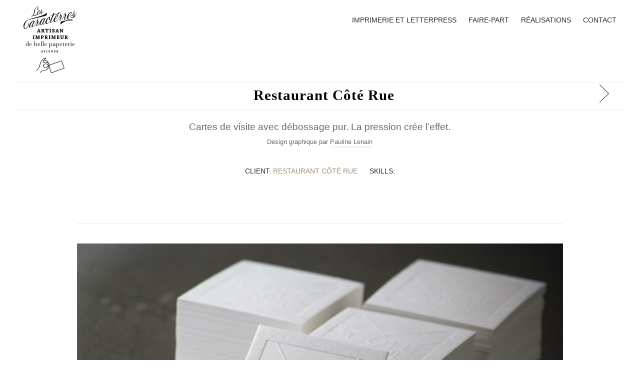

--- FILE ---
content_type: text/html; charset=UTF-8
request_url: https://lescaracterres.fr/portfolio/restaurant-cote-rue/
body_size: 10056
content:


<!DOCTYPE HTML>
<!--[if IEMobile 7 ]><html class="no-js iem7" manifest="default.appcache?v=1"><![endif]-->
<!--[if lt IE 7 ]><html class="no-js ie6" lang="en"><![endif]-->
<!--[if IE 7 ]><html class="no-js ie7" lang="en"><![endif]-->
<!--[if IE 8 ]><html class="no-js ie8" lang="en"><![endif]-->
<!--[if IE 9 ]><html class="no-js ie9" lang="en"><![endif]-->
<!--[if (gt IE 9)|(gt IEMobile 7)|!(IEMobile)|!(IE)]><!--><html class="no-js" lang="en"><!--<![endif]-->

<!-- BEGIN html -->
<html lang="fr-FR">

<head>
	<title>Restaurant Côté Rue - Les Caracterres</title>

	<meta charset="UTF-8" />
	<meta name="viewport" content="width=device-width, initial-scale=1">
	<meta name="p:domain_verify" content="ff7e2a9f862c78f515b315bd9a3e55fe »/>

	<meta name="generator" content="Execute Child Theme 1.0" />
<meta name="generator" content="BeanFramework 2.0.9" />

	<link rel="alternate" type="application/rss+xml" title="Les Caracterres RSS Feed" href="https://lescaracterres.fr/feed/" />
	<link rel="pingback" href="" />

	<script>
  (function(i,s,o,g,r,a,m){i['GoogleAnalyticsObject']=r;i[r]=i[r]||function(){
  (i[r].q=i[r].q||[]).push(arguments)},i[r].l=1*new Date();a=s.createElement(o),
  m=s.getElementsByTagName(o)[0];a.async=1;a.src=g;m.parentNode.insertBefore(a,m)
  })(window,document,'script','https://www.google-analytics.com/analytics.js','ga');

  ga('create', 'UA-16208116-5', 'auto');
  ga('send', 'pageview');

</script>
	<meta name='robots' content='index, follow, max-image-preview:large, max-snippet:-1, max-video-preview:-1' />
		
	
	
	
<style>p,body,.entry-meta li.day,.bean-pricing-table .table-mast h5.title,.single-post article.entry-content h1.entry-title,.bean-pricing-table,.bean-pricing-table .table-mast p{font-family:!important;}h1,h5,textarea,.subtext,.viewer .caption,input[type="tel"],input[type="url"],input[type="text"],input[type="date"],input[type="time"],input[type="email"],input[type="number"],.comment-author span,.comment-author cite,#wp-calendar caption,input[type="search"],input[type="password"],input[type="datetime"],#cancel-comment-reply-link,.home-slide a.post-edit-link,.entry-content .wp-playlist-item-length,.widget_bean_tweets a.twitter-time-stamp,#edd_checkout_form_wrap select.edd-select{font-family:!important;}h1,h2,h3,h4,h5,.comment-author cite,.bean-pricing-table .table-mast h5.title,blockquote p{font-family:!important;}a{color:#ff6466;}.cats,.author-tag,.entry-meta a:hover,.header-alt a:hover,.pagination a:hover,.entry-title a:hover,.comment-meta a:hover,.comment-author a:hover,.site-description a:hover,.isotope-item .entry-meta a:hover,.isotope-item.post .entry-meta a:hover,.isotope-item.portfolio .entry-meta a:hover,h1 a:hover,.entry-link a.link:hover,h2.entry-title a:hover,.bean-tabs > li.active > a,.bean-panel-title > a:hover,#colophon .inner .subtext a:hover,.bean-tabs > li.active > a:hover,.bean-tabs > li.active > a:focus,.logo a h1:hover,#filter li a.active,header nav.primary ul li a:hover,header .secondary ul li a:hover,.widget_bean_home_portfolio_lb ul#filter li a.active,.widget_bean_home_portfolio ul#filter li a:hover,header .main-menu > .sfHover > a.sf-with-ul,blockquote,#cancel-comment-reply-link:hover,.portfolio.isotope-item span.subtext a:hover,.entry-content .wp-playlist-light .wp-playlist-playing .wp-playlist-item-title,.entry-content .wp-playlist-dark .wp-playlist-playing .wp-playlist-item-title,.entry-content .wp-playlist-light .wp-playlist-playing .wp-playlist-caption,.entry-content .wp-playlist-dark .wp-playlist-playing .wp-playlist-caption{color:#ff6466!important;}.new-tag,.bean-btn,.tagcloud a,nav a h1:hover,div.jp-play-bar,#hello-bar,.avatar-list li a.active,div.jp-volume-bar-value,.btn,.button,.btn[type="submit"],.button[type="submit"],input[type="button"],input[type="reset"],input[type="submit"],#load-posts,.edd_checkout a,.edd-submit.button,#edd-purchase-button,input[type=submit].edd-submit.button,.entry-content .mejs-controls .mejs-time-rail span.mejs-time-current{background-color:#ff6466;}.entry-content .mejs-controls .mejs-horizontal-volume-slider .mejs-horizontal-volume-current{background:#ff6466;}.edd-submit.button:hover,.edd_checkout a:hover,.edd-submit.button:hover,#edd-purchase-button:hover,p a:hover,a.more:hover,.archives-list ul li a:hover,.related-wrap ol li a:hover,.widget_bean_home_intro h2 a,.home-widgets .widget_bean_tweets ul li a,.sidebar .widget ul li a:hover,footer a.rsswidget:hover,footer .widget_bean_tweets li a:hover,.widget_bean_tweets .follow-link:hover{border-color:#ff6466!important;}.bean-btn{border:1px solid #ff6466!important;}.bean-quote{background-color:#ff6466!important;}#hello-bar{background-color:rgba(255,100,102,0.90);}.grid-item a .overlay,.post-thumb a .overlay,.inner .overlay{background-color:rgba(255,100,102,0.85);}textarea,.post-date,.wp-caption,.moderation,.comment-meta,.entry-meta li,.comment-meta a,.entry-meta li a,a.post-edit-link,.bean-likes span,.wp-caption-text,.gallery-caption,input[type="tel"],input[type="url"],input[type="text"],input[type="date"],input[type="time"],#wp-calendar tbody,input[type="email"],a.comment-edit-link,input[type="number"],input[type="search"],.widget_categories li,input[type="password"],input[type="datetime"],.entry-meta .post-tags a,header .secondary ul li a,.recent-post-tabs > li > a,#cancel-comment-reply-link,.single-post .entry-meta ul,.widget_bean_portfolio_menu li span,.entry-content .wp-playlist-item-length,.widget_bean_home_testimonials .subtext,.sidebar .widget_bean_tweets a.twitter-time-stamp,.widget_bean_home_portfolio ul#filter li a,.widget_bean_home_portfolio_lb ul#filter li a,header .main-menu > .sfHover > a.sf-with-ul{color:#BCBCBC;}</style>

	<!-- This site is optimized with the Yoast SEO plugin v26.5 - https://yoast.com/wordpress/plugins/seo/ -->
	<link rel="canonical" href="https://lescaracterres.fr/portfolio/restaurant-cote-rue/" />
	<meta property="og:locale" content="fr_FR" />
	<meta property="og:type" content="article" />
	<meta property="og:title" content="Restaurant Côté Rue - Les Caracterres" />
	<meta property="og:description" content="Cartes de visite avec débossage pur. La pression crée l&rsquo;effet. Design graphique par Pauline Lenain" />
	<meta property="og:url" content="https://lescaracterres.fr/portfolio/restaurant-cote-rue/" />
	<meta property="og:site_name" content="Les Caracterres" />
	<meta property="article:publisher" content="https://www.facebook.com/caracterres/" />
	<meta property="og:image" content="https://lescaracterres.fr/wp-content/uploads/2015/09/b_cote-rue01.jpg" />
	<meta property="og:image:width" content="1063" />
	<meta property="og:image:height" content="598" />
	<meta property="og:image:type" content="image/jpeg" />
	<meta name="twitter:card" content="summary_large_image" />
	<meta name="twitter:site" content="@LesCaracterres" />
	<script type="application/ld+json" class="yoast-schema-graph">{"@context":"https://schema.org","@graph":[{"@type":"WebPage","@id":"https://lescaracterres.fr/portfolio/restaurant-cote-rue/","url":"https://lescaracterres.fr/portfolio/restaurant-cote-rue/","name":"Restaurant Côté Rue - Les Caracterres","isPartOf":{"@id":"https://lescaracterres.fr/#website"},"primaryImageOfPage":{"@id":"https://lescaracterres.fr/portfolio/restaurant-cote-rue/#primaryimage"},"image":{"@id":"https://lescaracterres.fr/portfolio/restaurant-cote-rue/#primaryimage"},"thumbnailUrl":"https://lescaracterres.fr/wp-content/uploads/2015/09/b_cote-rue01.jpg","datePublished":"2015-09-25T07:33:12+00:00","breadcrumb":{"@id":"https://lescaracterres.fr/portfolio/restaurant-cote-rue/#breadcrumb"},"inLanguage":"fr-FR","potentialAction":[{"@type":"ReadAction","target":["https://lescaracterres.fr/portfolio/restaurant-cote-rue/"]}]},{"@type":"ImageObject","inLanguage":"fr-FR","@id":"https://lescaracterres.fr/portfolio/restaurant-cote-rue/#primaryimage","url":"https://lescaracterres.fr/wp-content/uploads/2015/09/b_cote-rue01.jpg","contentUrl":"https://lescaracterres.fr/wp-content/uploads/2015/09/b_cote-rue01.jpg","width":1063,"height":598,"caption":"cartes de visite"},{"@type":"BreadcrumbList","@id":"https://lescaracterres.fr/portfolio/restaurant-cote-rue/#breadcrumb","itemListElement":[{"@type":"ListItem","position":1,"name":"Accueil","item":"https://lescaracterres.fr/"},{"@type":"ListItem","position":2,"name":"Portfolio","item":"https://lescaracterres.fr/portfolio/"},{"@type":"ListItem","position":3,"name":"Restaurant Côté Rue"}]},{"@type":"WebSite","@id":"https://lescaracterres.fr/#website","url":"https://lescaracterres.fr/","name":"Les Caracterres","description":"Atelier d&#039;impression Letterpress","potentialAction":[{"@type":"SearchAction","target":{"@type":"EntryPoint","urlTemplate":"https://lescaracterres.fr/?s={search_term_string}"},"query-input":{"@type":"PropertyValueSpecification","valueRequired":true,"valueName":"search_term_string"}}],"inLanguage":"fr-FR"}]}</script>
	<!-- / Yoast SEO plugin. -->


<link rel='dns-prefetch' href='//ajax.aspnetcdn.com' />
<link rel="alternate" type="application/rss+xml" title="Les Caracterres &raquo; Flux" href="https://lescaracterres.fr/feed/" />
<link rel="alternate" type="application/rss+xml" title="Les Caracterres &raquo; Flux des commentaires" href="https://lescaracterres.fr/comments/feed/" />
<link rel="alternate" title="oEmbed (JSON)" type="application/json+oembed" href="https://lescaracterres.fr/wp-json/oembed/1.0/embed?url=https%3A%2F%2Flescaracterres.fr%2Fportfolio%2Frestaurant-cote-rue%2F" />
<link rel="alternate" title="oEmbed (XML)" type="text/xml+oembed" href="https://lescaracterres.fr/wp-json/oembed/1.0/embed?url=https%3A%2F%2Flescaracterres.fr%2Fportfolio%2Frestaurant-cote-rue%2F&#038;format=xml" />
<style id='wp-img-auto-sizes-contain-inline-css' type='text/css'>
img:is([sizes=auto i],[sizes^="auto," i]){contain-intrinsic-size:3000px 1500px}
/*# sourceURL=wp-img-auto-sizes-contain-inline-css */
</style>
<style id='wp-emoji-styles-inline-css' type='text/css'>

	img.wp-smiley, img.emoji {
		display: inline !important;
		border: none !important;
		box-shadow: none !important;
		height: 1em !important;
		width: 1em !important;
		margin: 0 0.07em !important;
		vertical-align: -0.1em !important;
		background: none !important;
		padding: 0 !important;
	}
/*# sourceURL=wp-emoji-styles-inline-css */
</style>
<style id='wp-block-library-inline-css' type='text/css'>
:root{--wp-block-synced-color:#7a00df;--wp-block-synced-color--rgb:122,0,223;--wp-bound-block-color:var(--wp-block-synced-color);--wp-editor-canvas-background:#ddd;--wp-admin-theme-color:#007cba;--wp-admin-theme-color--rgb:0,124,186;--wp-admin-theme-color-darker-10:#006ba1;--wp-admin-theme-color-darker-10--rgb:0,107,160.5;--wp-admin-theme-color-darker-20:#005a87;--wp-admin-theme-color-darker-20--rgb:0,90,135;--wp-admin-border-width-focus:2px}@media (min-resolution:192dpi){:root{--wp-admin-border-width-focus:1.5px}}.wp-element-button{cursor:pointer}:root .has-very-light-gray-background-color{background-color:#eee}:root .has-very-dark-gray-background-color{background-color:#313131}:root .has-very-light-gray-color{color:#eee}:root .has-very-dark-gray-color{color:#313131}:root .has-vivid-green-cyan-to-vivid-cyan-blue-gradient-background{background:linear-gradient(135deg,#00d084,#0693e3)}:root .has-purple-crush-gradient-background{background:linear-gradient(135deg,#34e2e4,#4721fb 50%,#ab1dfe)}:root .has-hazy-dawn-gradient-background{background:linear-gradient(135deg,#faaca8,#dad0ec)}:root .has-subdued-olive-gradient-background{background:linear-gradient(135deg,#fafae1,#67a671)}:root .has-atomic-cream-gradient-background{background:linear-gradient(135deg,#fdd79a,#004a59)}:root .has-nightshade-gradient-background{background:linear-gradient(135deg,#330968,#31cdcf)}:root .has-midnight-gradient-background{background:linear-gradient(135deg,#020381,#2874fc)}:root{--wp--preset--font-size--normal:16px;--wp--preset--font-size--huge:42px}.has-regular-font-size{font-size:1em}.has-larger-font-size{font-size:2.625em}.has-normal-font-size{font-size:var(--wp--preset--font-size--normal)}.has-huge-font-size{font-size:var(--wp--preset--font-size--huge)}.has-text-align-center{text-align:center}.has-text-align-left{text-align:left}.has-text-align-right{text-align:right}.has-fit-text{white-space:nowrap!important}#end-resizable-editor-section{display:none}.aligncenter{clear:both}.items-justified-left{justify-content:flex-start}.items-justified-center{justify-content:center}.items-justified-right{justify-content:flex-end}.items-justified-space-between{justify-content:space-between}.screen-reader-text{border:0;clip-path:inset(50%);height:1px;margin:-1px;overflow:hidden;padding:0;position:absolute;width:1px;word-wrap:normal!important}.screen-reader-text:focus{background-color:#ddd;clip-path:none;color:#444;display:block;font-size:1em;height:auto;left:5px;line-height:normal;padding:15px 23px 14px;text-decoration:none;top:5px;width:auto;z-index:100000}html :where(.has-border-color){border-style:solid}html :where([style*=border-top-color]){border-top-style:solid}html :where([style*=border-right-color]){border-right-style:solid}html :where([style*=border-bottom-color]){border-bottom-style:solid}html :where([style*=border-left-color]){border-left-style:solid}html :where([style*=border-width]){border-style:solid}html :where([style*=border-top-width]){border-top-style:solid}html :where([style*=border-right-width]){border-right-style:solid}html :where([style*=border-bottom-width]){border-bottom-style:solid}html :where([style*=border-left-width]){border-left-style:solid}html :where(img[class*=wp-image-]){height:auto;max-width:100%}:where(figure){margin:0 0 1em}html :where(.is-position-sticky){--wp-admin--admin-bar--position-offset:var(--wp-admin--admin-bar--height,0px)}@media screen and (max-width:600px){html :where(.is-position-sticky){--wp-admin--admin-bar--position-offset:0px}}

/*# sourceURL=wp-block-library-inline-css */
</style><style id='global-styles-inline-css' type='text/css'>
:root{--wp--preset--aspect-ratio--square: 1;--wp--preset--aspect-ratio--4-3: 4/3;--wp--preset--aspect-ratio--3-4: 3/4;--wp--preset--aspect-ratio--3-2: 3/2;--wp--preset--aspect-ratio--2-3: 2/3;--wp--preset--aspect-ratio--16-9: 16/9;--wp--preset--aspect-ratio--9-16: 9/16;--wp--preset--color--black: #000000;--wp--preset--color--cyan-bluish-gray: #abb8c3;--wp--preset--color--white: #ffffff;--wp--preset--color--pale-pink: #f78da7;--wp--preset--color--vivid-red: #cf2e2e;--wp--preset--color--luminous-vivid-orange: #ff6900;--wp--preset--color--luminous-vivid-amber: #fcb900;--wp--preset--color--light-green-cyan: #7bdcb5;--wp--preset--color--vivid-green-cyan: #00d084;--wp--preset--color--pale-cyan-blue: #8ed1fc;--wp--preset--color--vivid-cyan-blue: #0693e3;--wp--preset--color--vivid-purple: #9b51e0;--wp--preset--gradient--vivid-cyan-blue-to-vivid-purple: linear-gradient(135deg,rgb(6,147,227) 0%,rgb(155,81,224) 100%);--wp--preset--gradient--light-green-cyan-to-vivid-green-cyan: linear-gradient(135deg,rgb(122,220,180) 0%,rgb(0,208,130) 100%);--wp--preset--gradient--luminous-vivid-amber-to-luminous-vivid-orange: linear-gradient(135deg,rgb(252,185,0) 0%,rgb(255,105,0) 100%);--wp--preset--gradient--luminous-vivid-orange-to-vivid-red: linear-gradient(135deg,rgb(255,105,0) 0%,rgb(207,46,46) 100%);--wp--preset--gradient--very-light-gray-to-cyan-bluish-gray: linear-gradient(135deg,rgb(238,238,238) 0%,rgb(169,184,195) 100%);--wp--preset--gradient--cool-to-warm-spectrum: linear-gradient(135deg,rgb(74,234,220) 0%,rgb(151,120,209) 20%,rgb(207,42,186) 40%,rgb(238,44,130) 60%,rgb(251,105,98) 80%,rgb(254,248,76) 100%);--wp--preset--gradient--blush-light-purple: linear-gradient(135deg,rgb(255,206,236) 0%,rgb(152,150,240) 100%);--wp--preset--gradient--blush-bordeaux: linear-gradient(135deg,rgb(254,205,165) 0%,rgb(254,45,45) 50%,rgb(107,0,62) 100%);--wp--preset--gradient--luminous-dusk: linear-gradient(135deg,rgb(255,203,112) 0%,rgb(199,81,192) 50%,rgb(65,88,208) 100%);--wp--preset--gradient--pale-ocean: linear-gradient(135deg,rgb(255,245,203) 0%,rgb(182,227,212) 50%,rgb(51,167,181) 100%);--wp--preset--gradient--electric-grass: linear-gradient(135deg,rgb(202,248,128) 0%,rgb(113,206,126) 100%);--wp--preset--gradient--midnight: linear-gradient(135deg,rgb(2,3,129) 0%,rgb(40,116,252) 100%);--wp--preset--font-size--small: 13px;--wp--preset--font-size--medium: 20px;--wp--preset--font-size--large: 36px;--wp--preset--font-size--x-large: 42px;--wp--preset--spacing--20: 0.44rem;--wp--preset--spacing--30: 0.67rem;--wp--preset--spacing--40: 1rem;--wp--preset--spacing--50: 1.5rem;--wp--preset--spacing--60: 2.25rem;--wp--preset--spacing--70: 3.38rem;--wp--preset--spacing--80: 5.06rem;--wp--preset--shadow--natural: 6px 6px 9px rgba(0, 0, 0, 0.2);--wp--preset--shadow--deep: 12px 12px 50px rgba(0, 0, 0, 0.4);--wp--preset--shadow--sharp: 6px 6px 0px rgba(0, 0, 0, 0.2);--wp--preset--shadow--outlined: 6px 6px 0px -3px rgb(255, 255, 255), 6px 6px rgb(0, 0, 0);--wp--preset--shadow--crisp: 6px 6px 0px rgb(0, 0, 0);}:where(.is-layout-flex){gap: 0.5em;}:where(.is-layout-grid){gap: 0.5em;}body .is-layout-flex{display: flex;}.is-layout-flex{flex-wrap: wrap;align-items: center;}.is-layout-flex > :is(*, div){margin: 0;}body .is-layout-grid{display: grid;}.is-layout-grid > :is(*, div){margin: 0;}:where(.wp-block-columns.is-layout-flex){gap: 2em;}:where(.wp-block-columns.is-layout-grid){gap: 2em;}:where(.wp-block-post-template.is-layout-flex){gap: 1.25em;}:where(.wp-block-post-template.is-layout-grid){gap: 1.25em;}.has-black-color{color: var(--wp--preset--color--black) !important;}.has-cyan-bluish-gray-color{color: var(--wp--preset--color--cyan-bluish-gray) !important;}.has-white-color{color: var(--wp--preset--color--white) !important;}.has-pale-pink-color{color: var(--wp--preset--color--pale-pink) !important;}.has-vivid-red-color{color: var(--wp--preset--color--vivid-red) !important;}.has-luminous-vivid-orange-color{color: var(--wp--preset--color--luminous-vivid-orange) !important;}.has-luminous-vivid-amber-color{color: var(--wp--preset--color--luminous-vivid-amber) !important;}.has-light-green-cyan-color{color: var(--wp--preset--color--light-green-cyan) !important;}.has-vivid-green-cyan-color{color: var(--wp--preset--color--vivid-green-cyan) !important;}.has-pale-cyan-blue-color{color: var(--wp--preset--color--pale-cyan-blue) !important;}.has-vivid-cyan-blue-color{color: var(--wp--preset--color--vivid-cyan-blue) !important;}.has-vivid-purple-color{color: var(--wp--preset--color--vivid-purple) !important;}.has-black-background-color{background-color: var(--wp--preset--color--black) !important;}.has-cyan-bluish-gray-background-color{background-color: var(--wp--preset--color--cyan-bluish-gray) !important;}.has-white-background-color{background-color: var(--wp--preset--color--white) !important;}.has-pale-pink-background-color{background-color: var(--wp--preset--color--pale-pink) !important;}.has-vivid-red-background-color{background-color: var(--wp--preset--color--vivid-red) !important;}.has-luminous-vivid-orange-background-color{background-color: var(--wp--preset--color--luminous-vivid-orange) !important;}.has-luminous-vivid-amber-background-color{background-color: var(--wp--preset--color--luminous-vivid-amber) !important;}.has-light-green-cyan-background-color{background-color: var(--wp--preset--color--light-green-cyan) !important;}.has-vivid-green-cyan-background-color{background-color: var(--wp--preset--color--vivid-green-cyan) !important;}.has-pale-cyan-blue-background-color{background-color: var(--wp--preset--color--pale-cyan-blue) !important;}.has-vivid-cyan-blue-background-color{background-color: var(--wp--preset--color--vivid-cyan-blue) !important;}.has-vivid-purple-background-color{background-color: var(--wp--preset--color--vivid-purple) !important;}.has-black-border-color{border-color: var(--wp--preset--color--black) !important;}.has-cyan-bluish-gray-border-color{border-color: var(--wp--preset--color--cyan-bluish-gray) !important;}.has-white-border-color{border-color: var(--wp--preset--color--white) !important;}.has-pale-pink-border-color{border-color: var(--wp--preset--color--pale-pink) !important;}.has-vivid-red-border-color{border-color: var(--wp--preset--color--vivid-red) !important;}.has-luminous-vivid-orange-border-color{border-color: var(--wp--preset--color--luminous-vivid-orange) !important;}.has-luminous-vivid-amber-border-color{border-color: var(--wp--preset--color--luminous-vivid-amber) !important;}.has-light-green-cyan-border-color{border-color: var(--wp--preset--color--light-green-cyan) !important;}.has-vivid-green-cyan-border-color{border-color: var(--wp--preset--color--vivid-green-cyan) !important;}.has-pale-cyan-blue-border-color{border-color: var(--wp--preset--color--pale-cyan-blue) !important;}.has-vivid-cyan-blue-border-color{border-color: var(--wp--preset--color--vivid-cyan-blue) !important;}.has-vivid-purple-border-color{border-color: var(--wp--preset--color--vivid-purple) !important;}.has-vivid-cyan-blue-to-vivid-purple-gradient-background{background: var(--wp--preset--gradient--vivid-cyan-blue-to-vivid-purple) !important;}.has-light-green-cyan-to-vivid-green-cyan-gradient-background{background: var(--wp--preset--gradient--light-green-cyan-to-vivid-green-cyan) !important;}.has-luminous-vivid-amber-to-luminous-vivid-orange-gradient-background{background: var(--wp--preset--gradient--luminous-vivid-amber-to-luminous-vivid-orange) !important;}.has-luminous-vivid-orange-to-vivid-red-gradient-background{background: var(--wp--preset--gradient--luminous-vivid-orange-to-vivid-red) !important;}.has-very-light-gray-to-cyan-bluish-gray-gradient-background{background: var(--wp--preset--gradient--very-light-gray-to-cyan-bluish-gray) !important;}.has-cool-to-warm-spectrum-gradient-background{background: var(--wp--preset--gradient--cool-to-warm-spectrum) !important;}.has-blush-light-purple-gradient-background{background: var(--wp--preset--gradient--blush-light-purple) !important;}.has-blush-bordeaux-gradient-background{background: var(--wp--preset--gradient--blush-bordeaux) !important;}.has-luminous-dusk-gradient-background{background: var(--wp--preset--gradient--luminous-dusk) !important;}.has-pale-ocean-gradient-background{background: var(--wp--preset--gradient--pale-ocean) !important;}.has-electric-grass-gradient-background{background: var(--wp--preset--gradient--electric-grass) !important;}.has-midnight-gradient-background{background: var(--wp--preset--gradient--midnight) !important;}.has-small-font-size{font-size: var(--wp--preset--font-size--small) !important;}.has-medium-font-size{font-size: var(--wp--preset--font-size--medium) !important;}.has-large-font-size{font-size: var(--wp--preset--font-size--large) !important;}.has-x-large-font-size{font-size: var(--wp--preset--font-size--x-large) !important;}
/*# sourceURL=global-styles-inline-css */
</style>

<style id='classic-theme-styles-inline-css' type='text/css'>
/*! This file is auto-generated */
.wp-block-button__link{color:#fff;background-color:#32373c;border-radius:9999px;box-shadow:none;text-decoration:none;padding:calc(.667em + 2px) calc(1.333em + 2px);font-size:1.125em}.wp-block-file__button{background:#32373c;color:#fff;text-decoration:none}
/*# sourceURL=/wp-includes/css/classic-themes.min.css */
</style>
<link rel='stylesheet' id='bean-shortcodes-css' href='https://lescaracterres.fr/wp-content/plugins/bean-shortcodes/assets/bean-shortcodes.min.css?ver=1.0' type='text/css' media='all' />
<link rel='stylesheet' id='contact-form-7-css' href='https://lescaracterres.fr/wp-content/plugins/contact-form-7/includes/css/styles.css?ver=6.1.4' type='text/css' media='all' />
<link rel='stylesheet' id='sow-image-default-8b5b6f678277-css' href='https://lescaracterres.fr/wp-content/uploads/siteorigin-widgets/sow-image-default-8b5b6f678277.css?ver=6.9' type='text/css' media='all' />
<link rel='stylesheet' id='main-css' href='https://lescaracterres.fr/wp-content/themes/execute-child/style.css?ver=1.0' type='text/css' media='all' />
<link rel='stylesheet' id='mobile-css' href='https://lescaracterres.fr/wp-content/themes/execute-child/assets/css/mobile.css?ver=1.0' type='text/css' media='all' />
<link rel='stylesheet' id='tablepress-default-css' href='https://lescaracterres.fr/wp-content/tablepress-combined.min.css?ver=68' type='text/css' media='all' />
<script type="text/javascript" src="https://lescaracterres.fr/wp-includes/js/jquery/jquery.min.js?ver=3.7.1" id="jquery-core-js"></script>
<script type="text/javascript" src="https://lescaracterres.fr/wp-includes/js/jquery/jquery-migrate.min.js?ver=3.4.1" id="jquery-migrate-js"></script>
<link rel="https://api.w.org/" href="https://lescaracterres.fr/wp-json/" /><link rel="EditURI" type="application/rsd+xml" title="RSD" href="https://lescaracterres.fr/xmlrpc.php?rsd" />
<link rel='shortlink' href='https://lescaracterres.fr/?p=959' />
	
		<link rel="shortcut icon" href="https://lescaracterres.fr/wp-content/themes/execute/framework/assets/images/favicon.ico"/> 
		
		<link rel="apple-touch-icon-precomposed" href="https://lescaracterres.fr/wp-content/themes/execute/framework/assets/images/apple-touch-icon.png"/>
	<style type="text/css">.recentcomments a{display:inline !important;padding:0 !important;margin:0 !important;}</style></head>

<body class="wp-singular portfolio-template-default single single-portfolio postid-959 wp-theme-execute wp-child-theme-execute-child chrome"> 
	<div class="viewport">

		
			<div class="wrapper">

				<div class="mobile-controls">

					
						<div class="mobile-pagination">
							<span class="mobile-pager prev">
								<a href="https://lescaracterres.fr/portfolio/collection-lambert/" rel="prev"></a>							</span>
							<span class="mobile-pager next">
															</span>
						</div><!-- END .mobile-pagination -->

					
					<a class="mobile-nav-toggle" data-role="right"></a>

				</div><!-- END .mobile-controls -->

				
					
					<header id="header">

						<div class="row primary subtext ">

							<div class="twelve columns">

								 
<div class="logo">
	
	  
	  	<a href="https://lescaracterres.fr" title="Les Caracterres" rel="home"><img src="https://lescaracterres.fr/wp-content/uploads/2017/07/logo-caracterres-2017.png" class="logo-uploaded" alt="logo"/></a>
	
</div><!-- END .logo -->
								<div class="site-description">
									Atelier d&#039;impression Letterpress								</div><!-- END .site-description -->

								<nav class="primary hide-for-small">
									<ul id="primary-menu" class="sf-menu main-menu"><li id="menu-item-1108" class="menu-item menu-item-type-custom menu-item-object-custom menu-item-home menu-item-has-children menu-item-1108"><a href="https://lescaracterres.fr/">Imprimerie et letterpress</a>
<ul class="sub-menu">
	<li id="menu-item-1069" class="menu-item menu-item-type-post_type menu-item-object-page menu-item-1069"><a href="https://lescaracterres.fr/letterpress/">Le Letterpress</a></li>
	<li id="menu-item-1109" class="menu-item menu-item-type-post_type menu-item-object-page menu-item-1109"><a href="https://lescaracterres.fr/les-options/">Les papiers, encres et options</a></li>
</ul>
</li>
<li id="menu-item-2008" class="menu-item menu-item-type-post_type menu-item-object-page menu-item-2008"><a href="https://lescaracterres.fr/faire-part-mariage-letterpress/">Faire-part</a></li>
<li id="menu-item-1734" class="menu-item menu-item-type-post_type menu-item-object-page menu-item-1734"><a href="https://lescaracterres.fr/travaux/">Réalisations</a></li>
<li id="menu-item-1062" class="menu-item menu-item-type-post_type menu-item-object-page menu-item-1062"><a href="https://lescaracterres.fr/contact/">Contact</a></li>
</ul>
									
								</nav>

							</div><!-- END .twelve.columns -->

						</div><!-- END .row.primary.subtext -->

						
							<div class="row title ">

								<div class="twelve columns">

																			<div class="singlepost pagination hide-for-small" role="navigation">
											<div class="page-next"></div>
											<div class="page-prev"><a href="https://lescaracterres.fr/portfolio/collection-lambert/" rel="prev"></a></div>
									    </div><!-- END .pagination.index.singlepost -->
								     
									<h1 class="entry-title">Restaurant Côté Rue</h1>

								</div><!-- END .twelve.columns -->

							</div><!-- END .row.title -->

						
						
					</header><!-- END #header -->
			

	<div class="row content header-above">

		<div class="nine columns mobile-four centered">

			<div class="entry-content">

				<p>Cartes de visite avec débossage pur. La pression crée l&rsquo;effet.<br />
<span style="font-size:0.7em;">Design graphique par <a href="http://www.paulinelenain.fr/">Pauline Lenain</a></span></p>

			</div><!-- END .entry-content-->

			<ul class="entry-meta subtext">
						
									<li>
						<span>Client:</span>
						Restaurant Côté Rue						 
					</li>
								
								
					
					<li class="tax"><span>Skills: </span></li>
								
								
								
			</ul><!-- END .entry-meta-->


		</div><!-- END .eight.columns -->

	</div><!-- END .row.content -->

	
			<div class="row full fadein">
			<div class="twelve columns">
				<div class="entry-content-media">		
					<ul class="stacked"><li><img height='598' width='1063' src='https://lescaracterres.fr/wp-content/uploads/2015/09/b_cote-rue01.jpg' alt='b_cote-rue01' /></li><li><img height='598' width='1063' src='https://lescaracterres.fr/wp-content/uploads/2015/09/b_cote-rue02.jpg' alt='b_cote-rue02' /></li></ul>	
				</div><!-- END .entry-content-media -->
			</div><!-- END .twelve.columns -->	
		</div><!-- END .row.content.full -->				
		

		

	

			
			<footer id="footer">

				
				
				
											<div class="row widgets">
															<div class="footer-col-1 three columns">
									<div class="widget widget_text clearfix"><p class="widget-title">A propos</p>			<div class="textwidget"><div style="text-align:left;">
Les caracterres est un atelier d'impression letterpress & dorure. Implanté au cœur de la Provence au porte du Luberon, nous créons, pressons et façonnons, papeterie, carterie, faire-part de mariage, etiquettes etc.
</div></div>
		</div>								</div><!-- END .three.columns -->
																						<div class="footer-col-2 three columns">
									<div class="widget widget_text clearfix"><p class="widget-title">Réseaux sociaux</p>			<div class="textwidget"><a href="https://www.facebook.com/caracterres">Facebook</a>

<br/><br/>

<a href="https://twitter.com/LesCaracterres">Twitter</a>
<br/><br/>
<a href="https://www.instagram.com/les_caracterres/">Instagram</a></div>
		</div>								</div><!-- END .three.columns -->
																						<div class="footer-col-3 three columns">
									<div class="widget widget_text clearfix"><p class="widget-title">LOCALISATION</p>			<div class="textwidget">Atelier & Boutique<br/>
34 Place du Fer à Cheval<br/>
84250 Le Thor<br/></div>
		</div>								</div><!-- END .three.columns -->   
																						<div class="footer-col-4 three columns">
									<div class="widget widget_text clearfix"><p class="widget-title">CONTACT</p>			<div class="textwidget">studio[at]lescaracterres.fr<br/>
Ptb: 06 61 96 61 23
</div>
		</div><div class="widget widget_sow-image clearfix"><div
			
			class="so-widget-sow-image so-widget-sow-image-default-8b5b6f678277"
			
		>
<div class="sow-image-container">
		<img 
	src="https://lescaracterres.fr/wp-content/uploads/2015/09/macaron-provence.png" width="140" height="140" srcset="https://lescaracterres.fr/wp-content/uploads/2015/09/macaron-provence.png 140w, https://lescaracterres.fr/wp-content/uploads/2015/09/macaron-provence-100x100.png 100w" sizes="(max-width: 140px) 100vw, 140px" alt="" decoding="async" loading="lazy" 		class="so-widget-image"/>
	</div>

<p class="widget-title"></p></div></div>								</div><!-- END .three.columns -->   
													</div><!-- END .row.widgets -->
					
				
			</footer><!-- END #footer-->

			 <div class="colophon">
				 <div class="row">
					<div class="eight columns mobile-four">
						<p class="subtext">"Le temps, le plaisir et le soin mis dans la confection d’un objet s’exportent jusqu’à sa réception »						</p>
					</div><!-- END .eight-columns -->	
					<div class="four columns mobile-four">
						<ul class="colophon-social">
						
							

						
						
							
						
						
							

							

												
						</ul><!-- END .colophon-social -->
					</div><!-- END .four.columns -->
				</div><!-- END .row -->
			</div><!-- END .colophon -->

		</div><!-- END .wrapper --> 

	 	
<div class="mobile-sidebar mobile-sidebar-right">

     <form id="mobile-search" class="searchform" method="get" action="https://lescaracterres.fr">
          <div class="clearfix default_searchform">
               <input type="text" name="s" class="s" placeholder="Search..." />
               <input type="submit" value="" class="button">
          </div><!-- END .clearfix defaul_searchform -->
               </form><!-- END #searchform -->

     <nav id="mobile-nav">
          <div class="menu-principale-container"><ul id="menu-principale" class="menu"><li class="menu-item menu-item-type-custom menu-item-object-custom menu-item-home menu-item-has-children menu-item-1108"><a href="https://lescaracterres.fr/">Imprimerie et letterpress</a>
<ul class="sub-menu">
	<li class="menu-item menu-item-type-post_type menu-item-object-page menu-item-1069"><a href="https://lescaracterres.fr/letterpress/">Le Letterpress</a></li>
	<li class="menu-item menu-item-type-post_type menu-item-object-page menu-item-1109"><a href="https://lescaracterres.fr/les-options/">Les papiers, encres et options</a></li>
</ul>
</li>
<li class="menu-item menu-item-type-post_type menu-item-object-page menu-item-2008"><a href="https://lescaracterres.fr/faire-part-mariage-letterpress/">Faire-part</a></li>
<li class="menu-item menu-item-type-post_type menu-item-object-page menu-item-1734"><a href="https://lescaracterres.fr/travaux/">Réalisations</a></li>
<li class="menu-item menu-item-type-post_type menu-item-object-page menu-item-1062"><a href="https://lescaracterres.fr/contact/">Contact</a></li>
</ul></div>     </nav><!-- END #mobile-nav --> 
</div><!-- END .mobile-sidebar-right -->	
	
	
</div><!-- END .viewport -->

  

<script type="speculationrules">
{"prefetch":[{"source":"document","where":{"and":[{"href_matches":"/*"},{"not":{"href_matches":["/wp-*.php","/wp-admin/*","/wp-content/uploads/*","/wp-content/*","/wp-content/plugins/*","/wp-content/themes/execute-child/*","/wp-content/themes/execute/*","/*\\?(.+)"]}},{"not":{"selector_matches":"a[rel~=\"nofollow\"]"}},{"not":{"selector_matches":".no-prefetch, .no-prefetch a"}}]},"eagerness":"conservative"}]}
</script>
<script type="text/javascript" src="https://lescaracterres.fr/wp-content/plugins/bean-shortcodes/assets/js/bean-shortcodes.min.js?ver=1.0" id="bean-shortcodes-js"></script>
<script type="text/javascript" src="https://lescaracterres.fr/wp-includes/js/dist/hooks.min.js?ver=dd5603f07f9220ed27f1" id="wp-hooks-js"></script>
<script type="text/javascript" src="https://lescaracterres.fr/wp-includes/js/dist/i18n.min.js?ver=c26c3dc7bed366793375" id="wp-i18n-js"></script>
<script type="text/javascript" id="wp-i18n-js-after">
/* <![CDATA[ */
wp.i18n.setLocaleData( { 'text direction\u0004ltr': [ 'ltr' ] } );
//# sourceURL=wp-i18n-js-after
/* ]]> */
</script>
<script type="text/javascript" src="https://lescaracterres.fr/wp-content/plugins/contact-form-7/includes/swv/js/index.js?ver=6.1.4" id="swv-js"></script>
<script type="text/javascript" id="contact-form-7-js-translations">
/* <![CDATA[ */
( function( domain, translations ) {
	var localeData = translations.locale_data[ domain ] || translations.locale_data.messages;
	localeData[""].domain = domain;
	wp.i18n.setLocaleData( localeData, domain );
} )( "contact-form-7", {"translation-revision-date":"2025-02-06 12:02:14+0000","generator":"GlotPress\/4.0.1","domain":"messages","locale_data":{"messages":{"":{"domain":"messages","plural-forms":"nplurals=2; plural=n > 1;","lang":"fr"},"This contact form is placed in the wrong place.":["Ce formulaire de contact est plac\u00e9 dans un mauvais endroit."],"Error:":["Erreur\u00a0:"]}},"comment":{"reference":"includes\/js\/index.js"}} );
//# sourceURL=contact-form-7-js-translations
/* ]]> */
</script>
<script type="text/javascript" id="contact-form-7-js-before">
/* <![CDATA[ */
var wpcf7 = {
    "api": {
        "root": "https:\/\/lescaracterres.fr\/wp-json\/",
        "namespace": "contact-form-7\/v1"
    }
};
//# sourceURL=contact-form-7-js-before
/* ]]> */
</script>
<script type="text/javascript" src="https://lescaracterres.fr/wp-content/plugins/contact-form-7/includes/js/index.js?ver=6.1.4" id="contact-form-7-js"></script>
<script type="text/javascript" src="https://lescaracterres.fr/wp-content/themes/execute/assets/js/custom-libraries.js?ver=1.0" id="custom-libraries-js"></script>
<script type="text/javascript" id="custom-js-extra">
/* <![CDATA[ */
var WP_TEMPLATE_DIRECTORY_URI = ["https://lescaracterres.fr/wp-content/themes/execute"];
var bean = {"ajaxurl":"https://lescaracterres.fr/wp-admin/admin-ajax.php","nonce":"1cd3aa5478"};
//# sourceURL=custom-js-extra
/* ]]> */
</script>
<script type="text/javascript" src="https://lescaracterres.fr/wp-content/themes/execute/assets/js/custom.js?ver=1.0" id="custom-js"></script>
<script type="text/javascript" src="http://ajax.aspnetcdn.com/ajax/jquery.validate/1.9/jquery.validate.min.js?ver=1.9" id="validation-js"></script>
<script type="text/javascript" src="https://lescaracterres.fr/wp-content/themes/execute/assets/js/view.min.js?auto&amp;ver=1.0" id="view-js"></script>
<script id="wp-emoji-settings" type="application/json">
{"baseUrl":"https://s.w.org/images/core/emoji/17.0.2/72x72/","ext":".png","svgUrl":"https://s.w.org/images/core/emoji/17.0.2/svg/","svgExt":".svg","source":{"concatemoji":"https://lescaracterres.fr/wp-includes/js/wp-emoji-release.min.js?ver=6.9"}}
</script>
<script type="module">
/* <![CDATA[ */
/*! This file is auto-generated */
const a=JSON.parse(document.getElementById("wp-emoji-settings").textContent),o=(window._wpemojiSettings=a,"wpEmojiSettingsSupports"),s=["flag","emoji"];function i(e){try{var t={supportTests:e,timestamp:(new Date).valueOf()};sessionStorage.setItem(o,JSON.stringify(t))}catch(e){}}function c(e,t,n){e.clearRect(0,0,e.canvas.width,e.canvas.height),e.fillText(t,0,0);t=new Uint32Array(e.getImageData(0,0,e.canvas.width,e.canvas.height).data);e.clearRect(0,0,e.canvas.width,e.canvas.height),e.fillText(n,0,0);const a=new Uint32Array(e.getImageData(0,0,e.canvas.width,e.canvas.height).data);return t.every((e,t)=>e===a[t])}function p(e,t){e.clearRect(0,0,e.canvas.width,e.canvas.height),e.fillText(t,0,0);var n=e.getImageData(16,16,1,1);for(let e=0;e<n.data.length;e++)if(0!==n.data[e])return!1;return!0}function u(e,t,n,a){switch(t){case"flag":return n(e,"\ud83c\udff3\ufe0f\u200d\u26a7\ufe0f","\ud83c\udff3\ufe0f\u200b\u26a7\ufe0f")?!1:!n(e,"\ud83c\udde8\ud83c\uddf6","\ud83c\udde8\u200b\ud83c\uddf6")&&!n(e,"\ud83c\udff4\udb40\udc67\udb40\udc62\udb40\udc65\udb40\udc6e\udb40\udc67\udb40\udc7f","\ud83c\udff4\u200b\udb40\udc67\u200b\udb40\udc62\u200b\udb40\udc65\u200b\udb40\udc6e\u200b\udb40\udc67\u200b\udb40\udc7f");case"emoji":return!a(e,"\ud83e\u1fac8")}return!1}function f(e,t,n,a){let r;const o=(r="undefined"!=typeof WorkerGlobalScope&&self instanceof WorkerGlobalScope?new OffscreenCanvas(300,150):document.createElement("canvas")).getContext("2d",{willReadFrequently:!0}),s=(o.textBaseline="top",o.font="600 32px Arial",{});return e.forEach(e=>{s[e]=t(o,e,n,a)}),s}function r(e){var t=document.createElement("script");t.src=e,t.defer=!0,document.head.appendChild(t)}a.supports={everything:!0,everythingExceptFlag:!0},new Promise(t=>{let n=function(){try{var e=JSON.parse(sessionStorage.getItem(o));if("object"==typeof e&&"number"==typeof e.timestamp&&(new Date).valueOf()<e.timestamp+604800&&"object"==typeof e.supportTests)return e.supportTests}catch(e){}return null}();if(!n){if("undefined"!=typeof Worker&&"undefined"!=typeof OffscreenCanvas&&"undefined"!=typeof URL&&URL.createObjectURL&&"undefined"!=typeof Blob)try{var e="postMessage("+f.toString()+"("+[JSON.stringify(s),u.toString(),c.toString(),p.toString()].join(",")+"));",a=new Blob([e],{type:"text/javascript"});const r=new Worker(URL.createObjectURL(a),{name:"wpTestEmojiSupports"});return void(r.onmessage=e=>{i(n=e.data),r.terminate(),t(n)})}catch(e){}i(n=f(s,u,c,p))}t(n)}).then(e=>{for(const n in e)a.supports[n]=e[n],a.supports.everything=a.supports.everything&&a.supports[n],"flag"!==n&&(a.supports.everythingExceptFlag=a.supports.everythingExceptFlag&&a.supports[n]);var t;a.supports.everythingExceptFlag=a.supports.everythingExceptFlag&&!a.supports.flag,a.supports.everything||((t=a.source||{}).concatemoji?r(t.concatemoji):t.wpemoji&&t.twemoji&&(r(t.twemoji),r(t.wpemoji)))});
//# sourceURL=https://lescaracterres.fr/wp-includes/js/wp-emoji-loader.min.js
/* ]]> */
</script>

</body>
</html>

--- FILE ---
content_type: text/css
request_url: https://lescaracterres.fr/wp-content/plugins/bean-shortcodes/assets/bean-shortcodes.min.css?ver=1.0
body_size: 2064
content:
#primary-container .entry-content p a.bean-btn:hover,.bean-btn,.entry-content a.bean-btn,.entry-content a.bean-btn:hover,.entry-content p a.bean-btn,.entry-content p a.bean-btn:hover{color:#FFF!important}.bean-one-half{width:48%}.bean-one-third{width:32%}.bean-two-third{width:64%}.bean-one-fourth{width:22%}.bean-three-fourth{width:74%}.bean-one-fifth{width:16.8%}.bean-two-fifth{width:37.6%}.bean-three-fifth{width:58.4%}.bean-four-fifth{width:67.2%}.bean-one-sixth{width:13.33%}.bean-five-sixth{width:82.67%}.bean-five-sixth,.bean-four-fifth,.bean-one-fifth,.bean-one-fourth,.bean-one-half,.bean-one-sixth,.bean-one-third,.bean-three-fifth,.bean-three-fourth,.bean-two-fifth,.bean-two-third{float:left;position:relative;margin-right:4%;margin-bottom:20px}.bean-column-last{clear:right;margin-right:0!important}.bean-one-third{margin-right:2%}.bean-btn{border:1px solid;border-radius:2px!important;box-shadow:0 1px 1px rgba(0,0,0,.05);cursor:pointer;display:inline-block;font:700 14px/20px Helvetica,Helvetica-Neue,Arial,sans-serif!important;margin:0 5px 5px 0;padding:8px 12px!important;text-align:center!important;text-decoration:none!important;-webkit-appearance:none}.bean-btn.medium{font-size:15px!important;padding:13px 19px!important}.bean-btn.large{font-size:17px!important;padding:17px 29px!important}.bean-btn.round{border-radius:200px!important;padding-left:22px!important;padding-right:22px!important}.bean-btn:active{position:relative!important;top:1px!important}.bean-btn.yellow{background:#FCC71F;border-color:#F5C017!important}.bean-btn.yellow:hover{background:#FFCF38;border-color:#FFCF38!important}.bean-btn.purple{background:#C86CEE;border-color:#C061E7!important}.bean-btn.purple:hover{background:#D075F7;border-color:#D075F7!important}.bean-btn.green{background:#38C994;border-color:#31C28D!important}.bean-btn.green:hover{background:#40D39D;border-color:#40D39D!important}.bean-btn.blue{background:#5DB2F0;border-color:#62ABE0!important}.bean-btn.blue:hover{background:#6ABBF7;border-color:#6ABBF7!important}.bean-btn.red{background:#FC5355;border-color:#F74244!important}.bean-btn.red:hover{background:#FF6466;border-color:#FF6466!important}.bean-btn.orange{background:#FF7654;border-color:#FF6A45!important}.bean-btn.orange:hover{background:#FF8262;border-color:#FF8262!important}.bean-btn.pink{background:#FFADCB;border-color:#FDA5C5!important}.bean-btn.pink:hover{background:#FFB5D0;border-color:#FFB5D0!important}.bean-btn.grey{background:#888;border-color:#818181!important}.bean-btn.grey:hover{background:#919191;border-color:#919191!important}.bean-btn.black{background:#333;border-color:#2C2C2C!important}.bean-btn.black:hover{background-color:#3C3C3C;border-color:#3C3C3C!important}@font-face{font-family:FontAwesome;src:url(font/fontawesome-webfont.eot?v=3.1.0);src:url(font/fontawesome-webfont.eot?#iefix&v=3.1.0) format('embedded-opentype'),url(font/fontawesome-webfont.woff?v=3.1.0) format('woff'),url(font/fontawesome-webfont.ttf?v=3.1.0) format('truetype'),url(font/fontawesome-webfont.svg#fontawesomeregular?v=3.1.0) format('svg');font-weight:400;font-style:normal}[class*=" icon-"],[class^=icon-]{font-family:FontAwesome;font-weight:400;font-style:normal;text-decoration:inherit;-webkit-font-smoothing:antialiased}[class*=" icon-"]:before,[class^=icon-]:before{text-decoration:inherit;display:inline-block;speak:none}a [class*=" icon-"],a [class*=" icon-"]:before,a [class^=icon-],a [class^=icon-]:before{display:inline}.icon-arrow-down:before{content:"\f063"}.icon-arrow-left:before{content:"\f060"}.icon-arrow-right:before{content:"\f061"}.icon-arrow-up:before{content:"\f062"}.icon-bookmark:before{content:"\f02e"}.icon-camera:before{content:"\f030"}.icon-camera-retro:before{content:"\f083"}.icon-cloud:before{content:"\f0c2"}.icon-cloud-download:before{content:"\f0ed"}.icon-cloud-upload:before{content:"\f0ee"}.icon-code:before{content:"\f121"}.icon-coffee:before{content:"\f0f4"}.icon-cog:before{content:"\f013"}.icon-cogs:before{content:"\f085"}.icon-comments:before{content:"\f086"}.icon-envelope:before{content:"\f003"}.icon-eye-open:before{content:"\f06e"}.icon-exclamation-sign:before{content:"\f06a"}.icon-facebook:before{content:"\f09a"}.icon-file:before{content:"\f016"}.icon-film:before{content:"\f008"}.icon-globe:before{content:"\f0ac"}.icon-inbox:before{content:"\f01c"}.icon-link:before{content:"\f0c1"}.icon-magic:before{content:"\f0d0"}.icon-music:before{content:"\f001"}.icon-ok:before{content:"\f00c"}.icon-pinterest:before{content:"\f0d2"}.icon-plus:before{content:"\f067"}.icon-refresh:before{content:"\f021"}.icon-rocket:before{content:"\f135"}.icon-remove:before{content:"\f00d"}.icon-rss:before{content:"\f09e"}.icon-search:before{content:"\f002"}.icon-shopping-cart:before{content:"\f07a"}.icon-signal:before{content:"\f012"}.icon-star:before{content:"\f005"}.icon-tasks:before{content:"\f0ae"}.icon-trophy:before{content:"\f091"}.icon-user:before{content:"\f007"}.icon-wrench:before{content:"\f0ad"}.bean-tabs{border-bottom:1px solid #DDD;float:left;margin:10px 0 0!important;width:100%}.bean-tabs>li{float:left;list-style:none!important;margin-bottom:6px}.bean-tabs>li>a{border:1px solid transparent;border-radius:3px 3px 0 0;margin-right:5px;padding:10px 15px}.bean-tabs>li>a:hover{border-color:#D3D3D3}.bean-tabs>li.active>a,.bean-tabs>li.active>a:focus,.bean-tabs>li.active>a:hover{background-color:#FFF;border:1px solid #D3D3D3;border-bottom-color:transparent;cursor:default}.bean-tab-pane{float:left;opacity:0;padding:15px;width:100%;-webkit-transition:opacity .15s linear;transition:opacity .15s linear}.bean-tab-pane.in{opacity:1}.bean-tab-content{background-color:#FFF;border:1px solid #D3D3D3;border-top:none;float:left;margin-bottom:30px;width:100%}.bean-tab-content>.bean-tab-pane{display:none}.bean-tab-content>.active{display:block}@media only screen and (max-width :400px){.bean-tabs>li{margin-bottom:0}.bean-tabs>li>a{margin-right:1px;padding:7px}.bean-tab-pane{padding:7px}}.bean-panel{margin-bottom:10px}.bean-panel-heading{background:#FFF;border:1px solid #D3D3D3;display:block;cursor:pointer;outline:0;position:relative}.bean-panel-heading p{margin:0!important;padding:0}.bean-panel-title>a{border:none!important;color:inherit;display:block;padding:10px 15px!important;text-decoration:none!important}.bean-panel-title>a:active{top:0!important}.bean-panel-body{background-color:#FFF;border:1px solid #D3D3D3;border-top:none;padding:15px}.tooltip.top .tooltip-arrow,.tooltip.top-left .tooltip-arrow,.tooltip.top-right .tooltip-arrow{bottom:0;border-top-color:#222;border-width:5px 5px 0}.bean-panel-body:after,.bean-panel-body:before{display:table;content:" "}.bean-panel-body:after{clear:both}.collapse{display:none}.collapse.in,.tooltip{display:block}.bean-collapsing{height:0;overflow:hidden;position:relative;-webkit-transition:height .35s ease;transition:height .35s ease}.tooltip{filter:alpha(opacity=0);font-size:12px;line-height:1.4;opacity:0;position:absolute;visibility:visible;z-index:1030}.tooltip.in{opacity:.95;filter:alpha(opacity=95)}.tooltip.top{margin-top:-3px;padding:5px 0}.tooltip.right{margin-left:3px;padding:0 5px}.tooltip.bottom{margin-top:3px;padding:5px 0}.tooltip.left{margin-left:-3px;padding:0 5px}.tooltip-inner{background-color:#222;border-radius:3px;color:#FFF;max-width:200px;padding:5px 7px;text-align:center;text-decoration:none}.tooltip-arrow{border-color:transparent;border-style:solid;height:0;position:absolute;width:0}.bean-alert,.bean-quote{border-radius:2px;position:relative}.tooltip.top .tooltip-arrow{left:50%;margin-left:-5px}.tooltip.top-left .tooltip-arrow{left:5px}.tooltip.top-right .tooltip-arrow{right:5px}.tooltip.right .tooltip-arrow{border-right-color:#222;border-width:5px 5px 5px 0;left:0;margin-top:-5px;top:50%}.tooltip.left .tooltip-arrow{border-left-color:#222;border-width:5px 0 5px 5px;margin-top:-5px;right:0;top:50%}.tooltip.bottom .tooltip-arrow,.tooltip.bottom-left .tooltip-arrow,.tooltip.bottom-right .tooltip-arrow{border-bottom-color:#222;border-width:0 5px 5px;top:0}.tooltip.bottom .tooltip-arrow{left:50%;margin-left:-5px}.tooltip.bottom-left .tooltip-arrow{left:5px}.tooltip.bottom-right .tooltip-arrow{right:5px}.bean-alert{background-color:#888;color:#FFF;margin:30px 0;padding:20px}.bean-alert.note{background:#FFFAE9;color:#F8AD0D}.bean-alert.info{background:#EFF8FE;color:#5DB2F0}.bean-alert.success{background:#EBFAF5;color:#38C994}.bean-alert.error{background:#FEE;color:#FC5355}span.highlight{background-color:#FFF49B;color:#A5651A;padding:0 5px}.bean-quote{background-color:#505050;color:#FFF;font-size:22px;float:right;line-height:28px;margin:0 0 20px 30px;padding:12px 20px 18px;text-align:right;width:35%}div.bean-note{background-color:#FDFDFD;border:1px solid #ADADAD;border-radius:3px;box-shadow:0 1px 3px rgba(0,0,0,.18);color:#414141;font-size:14px;font-weight:700;line-height:23px;padding:15px;text-align:center}.shortcode-list{margin:40px 20px}.shortcode-list ul li{color:#96999D;list-style:disc;margin-left:20px;padding-left:5px}@media only screen and (max-width:767px){.bean-five-sixth,.bean-four-fifth,.bean-one-fifth,.bean-one-fourth,.bean-one-half,.bean-one-sixth,.bean-one-third,.bean-three-fifth,.bean-three-fourth,.bean-two-fifth,.bean-two-third{margin-right:0;width:100%}}

--- FILE ---
content_type: text/css
request_url: https://lescaracterres.fr/wp-content/themes/execute-child/style.css?ver=1.0
body_size: 2497
content:
/*
Theme Name:     Execute Child Theme
Theme URI:      http://demo.themebeans.com/execute
Description:    Make your modifications to execute in this child theme.
Author:         Rich Tabor / ThemeBeans
Author URI:     http://themebeans.com
Version:        1.0
Template:       execute
*/

@import url('../execute/style.css');
/*changer couleur des liens et des hover*/
.grid-item a .overlay, .post-thumb a .overlay, .inner .overlay {
    background-color: rgba(255,100,102,0.85)!important;
}

.cats, .author-tag, .entry-meta a:hover, .header-alt a:hover, .pagination a:hover, .entry-title a:hover, .comment-meta a:hover, .comment-author a:hover, .site-description a:hover, .isotope-item .entry-meta a:hover, .isotope-item.post .entry-meta a:hover, .isotope-item.portfolio .entry-meta a:hover, h1 a:hover, .entry-link a.link:hover, h2.entry-title a:hover, .bean-tabs > li.active > a, .bean-panel-title > a:hover, #colophon .inner .subtext a:hover, .bean-tabs > li.active > a:hover, .bean-tabs > li.active > a:focus, .logo a h1:hover, #filter li a.active, header nav.primary ul li a:hover, header .secondary ul li a:hover, .widget_bean_home_portfolio_lb ul#filter li a.active, .widget_bean_home_portfolio ul#filter li a:hover, header .main-menu > .sfHover > a.sf-with-ul, blockquote, #cancel-comment-reply-link:hover, .portfolio.isotope-item span.subtext a:hover, .entry-content .wp-playlist-light .wp-playlist-playing .wp-playlist-item-title, .entry-content .wp-playlist-dark .wp-playlist-playing .wp-playlist-item-title, .entry-content .wp-playlist-light .wp-playlist-playing .wp-playlist-caption, .entry-content .wp-playlist-dark .wp-playlist-playing .wp-playlist-caption {
    color: #ff6466!important;
}

#load-posts{
    background-color: #ff6466!important;
}
/*afficher les images dans la page studio graphique*/

.esg-entry-media {
    position: relative;
    border: 0px solid transparent;
    outline: 0px solid transparent;
    overflow: hidden;
    opacity: 1!important;
}
/*couluer submit contact*/

#wpcf7-f1074-p27-o1 > form > p:nth-child(6) > input{background-color: #ff6466;}

/*enlever titre page 1*/
.page-id-330 .row.title.off {border:none!important;display:none;}
.page-id-330 .entry-title {
display: none!important;
}
/*remonter diapo*/
#panel-330-0-0-0{
margin-top:-8%;
}
/*image en bas page 1*/
body > div.viewport > div.wrapper.waypoints > div.row.content.main.full-media-off > div{padding-bottom:0;}

/*couleur réalisations*/
textarea, .post-date, .wp-caption, .moderation, .comment-meta, .entry-meta li, .comment-meta a, .entry-meta li a, a.post-edit-link, .bean-likes span, .wp-caption-text, .gallery-caption, input[type="tel"], input[type="url"], input[type="text"], input[type="date"], input[type="time"], #wp-calendar tbody, input[type="email"], a.comment-edit-link, input[type="number"], input[type="search"], .widget_categories li, input[type="password"], input[type="datetime"], .entry-meta .post-tags a, header .secondary ul li a, .recent-post-tabs > li > a, #cancel-comment-reply-link, .single-post .entry-meta ul, .widget_bean_portfolio_menu li span, .entry-content .wp-playlist-item-length, .widget_bean_home_testimonials .subtext, .sidebar .widget_bean_tweets a.twitter-time-stamp, .widget_bean_home_portfolio ul#filter li a, .widget_bean_home_portfolio_lb ul#filter li a, header .main-menu > .sfHover > a.sf-with-ul {
    color: #a08c74;
}
/*ancien css*/
.row {
    width: 95%!important;
    max-width: 1500px;
    margin: 0px auto;
    padding: 0px;
}
.row.home-template.header-above {
    margin-top: 107px !important;
    }
.home-widgets .widget_bean_home_features {
    padding: 50px 0px;
    background-color: #000000;
}
.home-widgets .widget_bean_home_page_content {
	padding: 90px 0px;
}
.widget_bean_home_page_content, .widget_bean_home_page_content p {
    text-align: center;
    font-size: 19px !important;
    line-height: 1.5em;
    font-weight: 300;
    color: #484848 !important;
}
.home-widgets .widget p {
    line-height: 1.5em;
}
.nine, .row .nine {
    width: 80%;
}
.home-widgets .widget_bean_home_features h3 {
	color: #A08C74 !important;
    font-size: 17px;
    line-height: 27px;
    letter-spacing: 0.1em;
    margin-bottom: 10px;
    text-transform: uppercase;
    padding-bottom: 14px;
    padding-top: 14px;
    font-weight: 800;
    font-family: raleway !important;
}
.home-widgets .widget_bean_home_features a {
    color: #A08C74;
    border-bottom: 2px solid #A08C74;
    padding-bottom: 2px;
}
.widget_bean_home_features .columns.col-2 {
    border: none !important;
}
p.smaller {
    font-size: 17px !important;
    line-height: 1.6em !important;
    color: #E7E7E7;
}
p {
    color: #666 !important;
    font-weight: 300;
}
.home-widgets .widget {
    padding: 15px 0px;
}

.home .widget_bean_home_page_content {
    padding-bottom: 0px;
}

.home .widget_bean_home_page_content .columns {
    padding-bottom: 0px;
}

.home .widget_bean_home_page_content .columns #panel-330-5-0-0 {
    padding-bottom: 0px;
}

@media only screen and (max-width : 768px) {
    .home-widgets .widget {
        padding: 0px 0px !important;
    }
}
/*------------------Portfolio------------------*/
.single-portfolio .entry-content-media img {
    width: 90%;
}
.column, .columns {
    float: left;
    min-height: 1px;
    padding: 0px 15px 30px;
    position: relative;
}


.single-portfolio .entry-content-media img {
    width: 80%;
    padding: 40px 0px;
    border-top: 1px solid #E8E8E8;
    border-bottom: 1px solid #E8E8E8;
    }
.portfolio-grid {
    overflow: hidden;
    margin-bottom: 0px;
    padding-top: 40px;
}
/*------------------Footer------------------*/
footer p {
    font-size: 16px !important;
    line-height: 1.4em;
}
footer .widgets .widget .widget-title {
    margin-bottom: 20px;
    text-align: left;
    font-weight: 700;
    text-transform: uppercase;
    font-size: 0.7em !important;
    letter-spacing: 0.1em;
    color:rgba(255, 255, 255, 0.7) !important;
}
footer {
    padding: 70px 0px;
    background-color: #1A1A1A !important;
}

@media only screen and (max-width : 660px) {
    footer .widgets .footer-col-4 {
        width: 100%;
    }
}
/*------------------SubMenu------------------*/
header .sf-menu ul {
    display: none;
    left: 0px;
    min-width: 11.5em;
    position: absolute;
    top: 100%;
    z-index: 9999;
    border-radius: 5px;
}
/*------------------page editorial------------------*/
.eight, .row .eight {
    width: 100%;
}
p {
    font-size: 19px;
    line-height: 1.5em;
    color:#484848;
}
.menu-ancre {
    font-size: 16px !important;
    line-height: 1em;
    text-decoration: underline;
    margin-bottom: 11px !important;
}
h1{
font-family:Playfair Display!important;
}

h3 {
	font-size: 40px;
	font-weight: 700;
    line-height: 49px;
font-family:Playfair Display!important;
}
h5{
    color:#EA0909 !important;
}
/*------------------sections photos------------------*/

.img-bg {
	display:block;
	background-color: transparent;
	background-repeat: no-repeat;
	background-image: url("http://lescaracterres.fr/wp-content/uploads/2015/09/sucettes-overlay.jpg");
	background-size: cover;
	background-position: center center;
	width: 100%;
	height: 100%;
}
.img-banner01 {
    display:block;
    background-color: transparent;
    background-repeat: no-repeat;
    background-image: url("http://lescaracterres.fr/wp-content/uploads/2015/09/banner-atelier.jpg");
    background-size: cover;
    background-position: center center;
    width: 100%;
    height: 100%;
}
/*------------------widget page builder------------------*/

.panel-grid-cell .widget-title h3 {
	font-size: 24px !important;
}
/*------------------header------------------*/
header .row.title h1 {
    line-height: 50px;
    font-size: 29px;
    text-align: center;
    font-weight: 800;
    color:#000;
    text-transform: none;
    letter-spacing: 1px;
    margin-bottom: 3px;
    padding-left: 15px;
}
header .row.title {
    padding: 0px 0px 0px;
}
header .row.title .twelve.columns {
    padding: 0px;
}
.page .row.content.main.full-media-off {
    padding-top: 0px;
}
h6 {
    color: #EC8D8D !important;
}
/*------------------menu page editoriale------------------*/
.menu-letterpress-1 ul {
    list-style-type: none;
    padding-left: 0px !important;
    margin: 0px !important;
    font-size: 15px;
    line-height: 24px;
    font-weight: 600;
    letter-spacing: 1px;
}
hr.chapitre { 
  border: 0; 
  height: 1px;
  margin-top: 80px;
  margin-bottom: 60px;
  max-width: 600px; 
  background-image: -webkit-linear-gradient(left, #f0f0f0, #8c8b8b, #f0f0f0);
  background-image: -moz-linear-gradient(left, #f0f0f0, #8c8b8b, #f0f0f0);
  background-image: -ms-linear-gradient(left, #f0f0f0, #8c8b8b, #f0f0f0);
  background-image: -o-linear-gradient(left, #f0f0f0, #8c8b8b, #f0f0f0); 
}
hr.title {
    border-top: 2px solid #000;
    max-width: 50px;
    margin-top: 28px;
    margin-bottom: 22px;
}
hr.titleleft {
    border-top: 2px solid #000;
    max-width: 50px;
    margin-top: 28px;
    margin-bottom: 22px;
    margin-left: 0px;
}
p.chapeau {
    font-weight: 600;
    font-family: raleway !important;
    line-height: 1.4em;
    color: rgb(244, 11, 11) !important;
    font-size: 20px;
}
li.txt {
    list-style-type: none;
}
li.txt:before {
    content: "- ";
}
.colophon .subtext {
    text-transform: uppercase;
    font-size: 1.5em;
    text-align: center;
    line-height: 1.4em;
    max-width: 30em;
    font-family: playfair display !important;
    margin-right: auto;
    margin-left: auto;
    letter-spacing: 0.02em;
}
.colophon .subtext:after {
    content: "Caroline Bouige et Isabelle Moisy";
    margin-top: 1em;
    font-size: 0.4em;
    display: block;
    letter-spacing: 0.15em;
}
.colophon {
    background-color: #0D0D0D !important;
}

/* responsive forced width */
.width75 {
    width: 75%;
}
@media only screen and (max-width : 768px) {
    .width75 {
        width: 100%;
    }
}



--- FILE ---
content_type: text/css
request_url: https://lescaracterres.fr/wp-content/themes/execute-child/assets/css/mobile.css?ver=1.0
body_size: -122
content:
/* IMPORT FROM PARENT THEME STYLESHEET */
@import url('../../../execute/assets/css/mobile.css');

--- FILE ---
content_type: text/css
request_url: https://lescaracterres.fr/wp-content/themes/execute/assets/css/mobile.css
body_size: 2839
content:
/*===================================================================*/
/*
/* THEME MOBILE STYLES
/*
/*===================================================================*/
/*===================================================================*/
/* RESPONSIVE NAVIGATION
/*===================================================================*/
/* OVERLAY */
.mobile-overlay, 
.mobile-controls,
.mobile-sidebar { display: none; }

.wrapper, .mobile-sidebar {
	-webkit-transition: -webkit-transform 0s ease-in!important;
	-moz-transition: -webkit-transform 0s ease-in!important;;
	-o-transition: -webkit-transform 0s ease-in!important;;
	transition: -webkit-transform 0s ease-in!important;;
}

@media only screen and (max-width : 768px) {
	.viewport {
		display: -webkit-box;
		display: -ms-box;
		display: box;
		overflow: hidden;
		position: relative;
		-webkit-perspective: 1000;
		-webkit-transform: translateZ(0);
		-webkit-backface-visibility: hidden;
		-webkit-box-orient: horizontal;
		-moz-box-orient: horizontal;
		-ms-box-orient: horizontal;
		box-orient: horizontal; 
	}

	.mobile-sidebar {
		background: #282828;
		display: block;
		overflow: visible;
		position: absolute;
		width: 80%;
	}

	.mobile-sidebar.mobile-sidebar-left {
		left: 0;
		-webkit-transform: translate3d(-100%, 0, 0);
		-moz-transform: translate3d(-100%, 0, 0);
		-ms-transform: translate3d(-100%, 0, 0);
		-o-transform: translate3d(-100%, 0, 0);
		transform: translate3d(-100%, 0, 0);
	}

	.mobile-sidebar.mobile-sidebar-right {
		right: 0;
		-webkit-transform: translate3d(100%, 0, 0);
		-moz-transform: translate3d(100%, 0, 0);
		-ms-transform: translate3d(100%, 0, 0);
		-o-transform: translate3d(100%, 0, 0);
		transform: translate3d(100%, 0, 0);
	}

	.m-pikabu-left-visible .mobile-sidebar.mobile-sidebar-left, 
	.m-pikabu-right-visible .mobile-sidebar.mobile-sidebar-right {
		-webkit-transform: translate3d(0, 0, 0);
		-moz-transform: translate3d(0, 0, 0);
		-ms-transform: translate3d(0, 0, 0);
		-o-transform: translate3d(0, 0, 0);
		transform: translate3d(0, 0, 0);
	}

	.m-pikabu-left-visible .wrapper.mobile-sidebar-left, 
	.m-pikabu-right-visible .wrapper.mobile-sidebar-right { position: absolute; }

	.wrapper { 
		width: 100%; 
		-webkit-backface-visibility: hidden; 
	}

	@-moz-document url-prefix() { 
		.wrapper {
			float: left;
		} 
	}

	.m-pikabu-left-visible .wrapper {
		-webkit-transform: translate3d(80%, 0, 0);
		-moz-transform: translate3d(80%, 0, 0);
		-ms-transform: translate3d(80%, 0, 0);
		-o-transform: translate3d(80%, 0, 0);
		transform: translate3d(80%, 0, 0);
	}

	.m-pikabu-right-visible .wrapper {
		-webkit-transform: translate3d(-80%, 0, 0);
		-moz-transform: translate3d(-80%, 0, 0);
		-ms-transform: translate3d(-80%, 0, 0);
		-o-transform: translate3d(-80%, 0, 0);
		transform: translate3d(-80%, 0, 0);
	}

	.wrapper, .mobile-sidebar {
		-webkit-transition: -webkit-transform 0.2s ease-in!important;
		-moz-transition: -webkit-transform 0.2s ease-in!important;
		-o-transition: -webkit-transform 0.2s ease-in!important;
		transition: -webkit-transform 0.2s ease-in!important;
	}

	.m-pikabu-left-visible .mobile-overlay, 
	.m-pikabu-right-visible .mobile-overlay {
		cursor: pointer;
		display: block;
		height: 100%;
		position: absolute;
		top: 0;
		width: 100%;
		z-index: 9999;
	}

	.m-pikabu-overflow-scrolling .mobile-sidebar { overflow: auto; }

	.m-pikabu-overflow-touch { -webkit-overflow-scrolling: touch; }

	/* HEADER SIDEBAR TOGGLES */
	.mobile-controls { 
		background-color: #FFF;
		border-bottom: 1px solid #ECECEC;
		display: none; 
		height: 45px; 
		line-height: 45px;
		white-space: nowrap;
		width: 100%;
		z-index: 99999;
	}

	.mobile-nav-toggle {
		background: url(../images/sprite.png) no-repeat -47px -27px;
		display: block;
		float: right;
		padding: 0 20px 0 35px;
		position: relative;
		text-align: right;
		height: 44px; 
		line-height: 44px;
	}

	.mobile-nav-toggle:hover { 
		cursor: pointer; 
	}

	/* MOBILE PAGINATION */
	.mobile-pagination {
		position: absolute;
		left: 0;
		top: 0;
	}

	.mobile-pager {
		display: inline-block;
		height: 44px;
		width: 45px;
	}

	.mobile-pager a {
		background: url(../images/sprite.png) no-repeat -30px -528px;
		border-right: 1px solid #ECECEC;
		display: block;
		height: 44px;
		width: 45px;
	}

	.mobile-pager.next a {
		background-position: -79px -528px;
		margin-left: -4px;
	}

	/* OFF-CANVAS NAVIGATION */
	#mobile-nav {
		display: block;
		padding: 0;
		z-index: 999;
		margin: 0px;
	}

	#mobile-nav ul {
		display: block;
	}

	#mobile-nav li {
		border-top: 1px solid #2E2E2E;
		display: block;
		margin: 0 auto;
		width: 85%;
	}

	#mobile-nav li:first-child {
		border-top: none;
	}

	#mobile-nav ul.sub-menu li {
		width: 95%;
		margin-left: 5%;
	}

	#mobile-nav li a {
		color: #8B8B8B!important;
		display: block;
		font-size: 18px;
		font-size: 1.8rem;
		height: 2.5em;
		line-height: 2.5em;
		text-decoration: none;
	}

	#mobile-nav li a:hover {
		color: #FFF!important;
	}

	#mobile-nav li.current-menu-item a {
		cursor: pointer;
	}

	/* OFF-CANVAS SEARCH */
	#mobile-search {
		margin: 0 auto 10px;
		width: 85%;
		padding: 7.5% 0 0;
	}

	#mobile-search input[type="text"] {
		background: #2E2E2E;
		border: none;
		border-radius: 4px;
		margin: 0px;
		cursor: pointer;
		padding: 3px 15px 2px 45%;
		font-size: 14px;
		-webkit-transition: all .2s;
		-moz-transition: all .2s;
		-ms-transition: all .2s;     
		-o-transition: all .2s;
	}

	@-moz-document url-prefix() { 
		#mobile-search input[type="text"] {
			padding: 10px 15px 10px 40%;
		}
	}

	#mobile-search .button {
		display: none;
	}

	#mobile-search input[type="text"]:focus {
		background-position: 107% -630px; 
		color: #FFF;
		padding-left: 15px;
		text-align: left;
	}
}



/*===================================================================*/
/*
/* BEGIN MEDIA QUERIES
/*
/*===================================================================*/
@media only screen and (max-width : 900px) {
	.related-wrap ol li a span {
		display: none;
	}
}

/*===================================================================*/
/* PRIMARY CUT
/*===================================================================*/
@media only screen and (max-width : 768px) {
	
	/* STRUCTURE */
	.row.content {
		margin-top: 20px!important;
		padding-top: 0px!important;
	}
	
	.content-left {
		padding-right: 0px;
	}

	/* HEADER */
	header {
		padding: 30px 0;
		text-align: center;
	}

	header .row.title .twelve.columns {
		padding: 0 10px;
	}

	header .row.title {
		border-top: none;
	}

	.search .header-above,
	.archive .header-above,
	.home-template.header-above,	
	.row.home-template.header-above,
	.header-above, .row.content.title-off.full-media-off, .page-feat-image.title-off.full-media-on {
		margin-top: 0px!important;
	}

	.headroom {
		position: relative;
		top: 0!important;
	}

	/* FOOTER */
	.colophon {
		text-align: center;
	}

	ul.colophon-social {
		display: none;
	}

	#hello-bar {
		display: none!important;
	}
	
	.logo {
		top: 0;
	}

	.site-description {
		display: block;
		margin: 20px 0 0 0;
	}

	.mobile-controls {
		display: block;
	}

	/* HOME TEMPLATE SECTIONS */
	.home-widgets .widget h2 {
		font-size: 33px;
		line-height: 48px;
	} 

	.widget_bean_home_portfolio {
		margin: -75px 0;
	}

	.widget_bean_home_page_content .page-feat-image {
		margin: -75px 0 45px;
	}

	.home-widgets .widget {
		padding: 75px 0;
	}

	.widget_bean_home_page_content_overlay .post-inner {
		padding: 75px 30px;
	}

	.widget_bean_home_page_content_overlay .post-inner p {
		width: 100%;
		padding: 0;
	}
	
	.widget_bean_home_page_content_overlay .row .row {
		padding: 0;
	}
	
	.widget_bean_home_features .columns {
		padding: 7% 0;
	}

	.widget_bean_home_features .columns.col-1,
	.widget_bean_home_features .twelve.columns {
		padding-top: 0;
	}

	.widget_bean_home_features .columns.col-2 {
		border-left: none;
		border-right: none;
	}

	.widget_bean_home_features .columns,
	.widget_bean_home_features .columns.col-2 {
		border-bottom: 1px solid #E5E5E5;
	}
	
	.widget_bean_home_features .columns.col-3,
	.widget_bean_home_features .twelve.columns {
		border-bottom: none;
		padding-bottom: 0px;
	}

	.widget_bean_home_features .columns.col-3 {
		margin-bottom: -20px;
	}

	.widget_bean_home_recent_posts .recent-post-tabs > li {
		display: none;
	}

	.widget_bean_home_recent_posts .recent-post-tabs > li.active {
		display: inline-block;
	}

	.widget_bean_home_testimonials .bean-control-thumbs li img  {
		width: 50px;
	}
	
	/* PORTFOLIO */
	.jp-audio {
		bottom: 0;
		padding: 0;
	}

	/* SINGLE POSTS */	
	section.type-post {
		max-width: 100%;
	}

	blockquote {
		margin-left: 0;
		margin-right: 0;
	}

	/* COMMENTS */
	.comment-wrap,
	.related-wrap {
		padding-left: 0;
	}

	.comments .children {
		margin-left: 0;
	}
	
	.avatar {
		display: none;
	}
	
	.comment-form label {
		position: inherit;
	}

	.comment-form input.eight {
		width: 100%;
	}
	
	p.logged-in-as {
		display: none;
	}

	#respond,
	.single-post article.entry-content {
		padding-left: 0;
	}

	/* CONTACT */
	ul.bean-contactform .button {
		width: 100%;
	}
	
	/* COMING SOON */
	.bean-coming-soon .three.columns.mobile-two {
		font-size: 60px!important;
		margin: 0 auto;
		width: 100%!important;
	}
}


/*===================================================================*/
/* SMALLER SCREENS
/*===================================================================*/
@media only screen and (max-width : 660px) {
	ul.social-sharing  {
		margin-bottom: 0px;
		margin-top: 15px;
		border-top: 1px solid #ECECEC;
	}

	.single-portfolio ul.entry-meta,
	.single-portfolio .entry-content {
		text-align: left;
	}

	.single-portfolio ul.entry-meta li {
		display: block;
		margin: 0;
	}

	/* FOOTER */
	footer .widgets .widget { 
		margin-bottom: 60px!important;
	}

	footer .widgets .four.columns.last .widget:last-child {
		margin-bottom: 0px!important;
	}
	footer .widgets .footer-col-1,
	footer .widgets .footer-col-2,
	footer .widgets .footer-col-3,
	footer .widgets .four.columns.last {
		width: 100%;
	}

	footer .widgets.thirds .footer-col-2 {
		border: 2px solid #383838;
		border-left: none;
		border-right: none;
	}

	footer .widgets.thirds .columns {
		padding-left:0!important;
		padding-right: 0!important; 
	}

	footer .widgets.thirds .footer-col-1 {
		padding-bottom: 50px!important;
	}
	
	footer .widgets.thirds .footer-col-2 {
		padding-bottom: 50px!important;
		padding-top: 50px!important;
	}

	footer .widgets.thirds .footer-col-3 {
		padding-top: 50px!important;
	}
}


@media only screen and (max-width : 500px) {
	#isotope-container {
		padding: 10px;
	}
}


@media only screen and (max-width : 400px) {
	/* HEADER */
	#mobile-nav li a { 
		font-size: 16px; 
		font-size: 1.6rem; 
	}

	#mobile-search input[type="text"] {
		padding-left: 40%;
	}

	@-moz-document url-prefix() { 
		#mobile-search input[type="text"] {
			padding: 10px 15px 10px 35%;
		}
	}

	/* HOME TEMPLATE */
	.home-widgets .widget h2 {
		font-size: 28px;
		line-height: 40px;
	} 

	.home-widgets .widget, .home-widgets .widget p {
		font-size: 20px;
		line-height: 32px;
	}
	
	.recent-post-tabs {
		margin-bottom: 30px!important;
	}
	
	/* BLOG */
	.comment-meta {
		font-size: 15px;
	}

	.comment-form input[type="submit"] {
		width: 100%;
	}

	/* CF7 */
	.wpcf7-form select {
		background-position: 96% 15px;
	}

	.wpcf7-form select:hover {
		background-position: 96% -25px;
	}
}


/*===================================================================*/
/* MUCH SMALLER SCREENS
/*===================================================================*/
@media only screen and (max-width : 320px) {
}




/*===================================================================*/
/*
/* RETINA CSS
/*
/*===================================================================*/
@media all and (-webkit-min-device-pixel-ratio: 1.5), (min-resolution: 192dpi) {
	.bean-likes,
	.toggle-icon,
	.mobile-pager a,
	.fancybox-close,
	.mobile-nav-toggle,
	#hello-bar .close a,
	.icon.lightbox-play, 
	header input.search,
	ul.post-sharing li a,
	ul.social-sharing li a,
	.singlepost.pagination a {
		background-image: url(../images/retina/sprite@2x.png);
		background-size: 150px 1400px;
	}
	
	a.jp-play span,
	a.jp-pause span,
	.entry-content .mejs-controls .mejs-play button,
	.entry-content .mejs-controls .mejs-pause button,
	.entry-content .mejs-controls .mejs-volume-button button { 
		background-image:url(../images/retina/jplayer@2x.png);
		background-size: 100px 250px; 
	}

	.inner .overlay,
	.grid-item a .overlay,
	.post-thumb a .overlay {
		background-image: url(../images/retina/hover@2x.png);
		background-size: 28px 28px;
	}

	a.lightbox .overlay {
		background-image: url(../images/retina/hover-lightbox@2x.png);
		background-size: 28px 28px;
	}
	
	.fancybox-nav span {
		background-image: url(../images/retina/fancy-nav@2x.png);
		background-size: 18px 131px;
	}

	ul.colophon-social li a {
		background-image: url(../images/retina/social@2x.png);
		background-size: 100px 451px;
	}

	header nav .sub-menu a.sf-with-ul {
		background-image:url(../images/retina/sf-arrow@2x.png);
		background-size: 6px 40px; 
	}
}

--- FILE ---
content_type: text/css
request_url: https://lescaracterres.fr/wp-content/themes/execute/style.css
body_size: 17268
content:
/*===================================================================
 
	Theme Name: 	 Execute
	Theme URI:      http://demo.themebeans.com/execute
	Author:         ThemeBeans
	Author URI:     http://themebeans.com
	Description: 	 A full scale multipurpose & business WordPress theme.
	Version:        1.1
	Tags:           post-formats, theme-options, translation-ready, custom-menu, fluid-layout, responsive-layout, light, white, microformats
	Textdomain: 	 bean

	License: GNU General Public License version 3.0 & Envato Regular/Extended License
	License URI:  http://www.gnu.org/licenses/gpl-3.0.html & http://themeforest.net/licenses
	
	All PHP code is released under the GNU General Public Licence version 3.0
	All HTML/CSS/JAVASCRIPT code is released under Envato's Regular/Extended License
	
/*===================================================================*/




/*===================================================================*/
/*
/* CSS RESET AND FRAMEWORK SETUP
/*
/*===================================================================*/
html,body,div,span,applet,object,iframe,h1,h2,h3,h4,h5,h6,p,blockquote,pre,a,abbr,acronym,address,big,cite,code,del,dfn,em,img,ins,kbd,q,s,samp,small,strike,strong,sub,sup,tt,var,b,u,i,center,dl,dt,dd,ol,ul,li,fieldset,form,label,legend,table,caption,tbody,tfoot,thead,tr,th,td,article,aside,canvas,details,embed,figure,figcaption,footer,header,hgroup,menu,nav,output,ruby,section,summary,time,mark,audio,video{border:0;font-size:100%;font:inherit;margin:0;padding:0;text-decoration:none;vertical-align:baseline}img{vertical-align:bottom}article,aside,details,figcaption,figure,footer,header,hgroup,menu,nav,section{display:block}body{line-height:1}ol,ul{list-style:none}blockquote,q{quotes:none}blockquote:before,blockquote:after,q:before,q:after{content:'';content:none}table{border-collapse:collapse;border-spacing:0}.clearfix::after{content:"";display:table;clear:both}.none{display:none}

/* GRID FRAMEWORK */
.row { width: 100%; max-width: 1500px; margin: 0 auto; padding: 0 50px; *zoom: 1;  }
.row:before, .row:after { content: ""; display: table; } .row:after { clear: both; }

.column, .columns { float: left; min-height: 1px; padding: 0 15px; position: relative; } 
.columns .columns { padding: 0px; }
.columns .columns .columns { padding: 0px; } 
.column.centered, .columns.centered { float: none; margin: 0 auto; } 
[class*="column"] + [class*="column"].end { float: left; }

/* COLUMNS */
.one, .row .one 		{ width: 8.33333%;  }
.two, .row .two 		{ width: 16.66667%; }
.three, .row .three 	{ width: 25%; 		}
.four, .row .four 		{ width: 33.33333%; }
.five, .row .five 		{ width: 41.66667%; }
.six, .row .six 		{ width: 50%; 		}
.seven, .row .seven 	{ width: 58.33333%; }
.eight, .row .eight 	{ width: 66.66667%; }
.nine, .row .nine 		{ width: 75%; 		}
.ten, .row .ten 		{ width: 83.33333%; }
.eleven, .row .eleven 	{ width: 91.66667%; }
.twelve, .row .twelve 	{ width: 100%; 	}

/* IMAGES */
img, object, embed { max-width: 100%; height: auto; }
object, embed { height: 100%; }
img { -ms-interpolation-mode: bicubic; }

/* VISABILITY CLASSES */
.show-for-small { display: none!important; }
/* FLOATS */
.left { float: left; }
.right { float: right; }
.text-right {text-align: right;}

/* RESPONSIVE */
@media only screen and (max-width: 768px) { 
.row { padding: 0 30px; width: auto; min-width: 0; margin-left: 0; margin-right: 0; }
.row .row { }
.column, .columns { padding: 0px; } 
.column:before, .columns:before, .column:after, .columns:after { content: ""; display: table; }
.column:after, .columns:after { clear: both; }
.row .mobile-two { width: 50% !important; float: left; padding: 0 30px; }
.row .mobile-two:last-child { float:left; }
.row .mobile-two.end { float: left; }
.row .mobile-four { width: 100% !important; float: left; }
.row .mobile-four.end { float: left; }  
}

/* SMALL DISPLAY TARGETS */
@media only screen and (max-width: 768px) { 
	.hide-for-small {
		display: none!important;
	} 
	.show-for-small { 
		display: block!important; 
	}
}	




/*===================================================================*/
/*
/* BEGIN THEME CSS
/*
/*===================================================================*/
* { -webkit-box-sizing: border-box; -moz-box-sizing: border-box; box-sizing: border-box; }

html { 
     font-size: 62.5%;
     overflow-x: hidden; 
     -webkit-text-size-adjust: 100%;
     -ms-text-size-adjust: 100%;
}

body {
	text-rendering: optimizeLegibility;
	overflow-x: hidden; 
	word-wrap: break-word;
     -webkit-overflow-scrolling:touch;
}

/* TYPOGRAPHY */
p,
body,
.entry-meta li.day,
.bean-pricing-table .table-mast h5.title,
.single-post article.entry-content h1.entry-title,
.bean-pricing-table, .bean-pricing-table .table-mast p  {
	font-family: "Source Sans Pro", Helvetica, sans-serif; 
	font-size: 19px;
	line-height: 1.7em;
}

h1, h5,
textarea,
.subtext,
.rss-date,
.viewer .caption,
input[type="tel"], 
input[type="url"], 
input[type="text"], 
input[type="date"], 
input[type="time"], 
input[type="email"], 
input[type="number"], 
.comment-author span,
.comment-author cite,
#wp-calendar caption,
input[type="search"], 
input[type="password"],
input[type="datetime"], 
#cancel-comment-reply-link,
.home-slide a.post-edit-link,
.entry-content .wp-playlist-item-length,
.widget_bean_tweets a.twitter-time-stamp,
#edd_checkout_form_wrap select.edd-select,
.widget_bean_home_page_content_overlay a.post-edit-link  {
	font-family: "Source Sans Pro", Helvetica, sans-serif; 
	font-size: 14px;
	line-height: 28px;
}

h1, h2, h3, h4, h5, h6 {
	font-weight: 500;
}	

h1 {
	font-size: 34px;
	line-height: 50px;
	margin-bottom: 10px;
	text-transform: uppercase;
	letter-spacing: 3px;
}

h2 { 
	font-size: 36px; 
	line-height: 50px;  
	margin-bottom: 20px; 
}

h3 { 
	font-size: 28px; 
	line-height: 40px;  
	margin-bottom: 10px; 
}
	
h4 { 
	font-size: 24px;
	line-height: 32px;
	margin-bottom: 5px; 
}
	
h5 { 
	font-size: 15px; 
	font-weight: 600;
	line-height: 22px; 
	text-transform: uppercase;
	letter-spacing: 3px;
}
	
h6 {
	font-size: 14px;
	font-weight: bold;
	line-height: 22px;
	margin-bottom: 20px;
	text-transform: uppercase;
}
	
em, cite { 
	font-style: italic; 
}	

cite { 
	display: block; 
}

strong { 
	font-weight: bold 
}

strike, del {
	text-decoration: line-through;
}

abbr, acronym, ins {
	border-bottom: 1px solid;
}

abbr, acronym {
	cursor: help;
	text-transform: uppercase;
}

a {
	-webkit-transition: all .1s;
	   -moz-transition: all .1s;
	    -ms-transition: all .1s; 	   
	     -o-transition: all .1s;
}

p a,
a.more,
.pinglist a,
a.rsswidget,
.sidebar .widget li a,
.related-wrap ol li a,
.archives-list ul li a,
.widget_bean_tweets li a,
.widget_bean_tweets .button,
.widget_bean_portfolio_menu li a {
	color: #696969;
	border-bottom: 2px solid #ECECEC;
	padding-bottom: 2px;
}

footer a {
	border-bottom-color: #323438!important;
}

.colophon a {
	border-bottom-color: #414141!important;
}

footer a:hover {
	border-bottom-color: #323438!important;
}

var,
kbd,
samp,
code,
pre {
	font: 16px/1.8 'Monaco', Courier, "Courier New", monospace;
}

pre { 
	background-color: #F5F5F5;
	border-radius: 2px;
	clear: both;
	display: block;
	font-size: 13px;
	overflow: auto;
	padding: 30px;
	margin: 40px 0;
	white-space: pre-wrap;
	word-wrap: break-word;
}

blockquote {
	margin: 30px;
}

p,
ul,
ol,
dl,
dd,
form
table,
address,
fieldset,
.post-password-form p:first-child { 
	margin-bottom: 20px; 
}

nav ul,
#filter,
header p,
.colophon p,
header form,
.comments-title,
header fieldset,
.jp-interface ul,
.related-title h1,
#isotope-container,
.post .entry-meta ul,
.post-password-form p,
.search .entry-meta ul,
.blog section:last-child,
.search section:last-child,
.single-portfolio ul.stacked,
.widget_bean_home_testimonials p,
.widget_bean_home_testimonials ol, 
.single-portfolio ul.stacked li:last-child  {
	margin-bottom: 0px;
}

/* TEXT MODS */
.subtext {
	text-transform: uppercase;
}

p.smaller {
	font-size: 20px!important;
	line-height: 1.6em!important;
}




/*===================================================================*/
/*
/* GLOBAL STYLES (ELEMENTS WITH THE SAME COLORS/TRANSITIONS) 
/*
/*===================================================================*/
/*textarea,
.post-date,
.wp-caption,
.moderation,
.comment-meta,
.entry-meta li,
.comment-meta a, 
.entry-meta li a,
a.post-edit-link, 
.bean-likes span,
.wp-caption-text,
.gallery-caption,
input[type="tel"],
input[type="url"], 
input[type="text"], 
input[type="date"], 
input[type="time"], 
#wp-calendar tbody,
input[type="email"], 
a.comment-edit-link,
input[type="number"], 
input[type="search"], 
.widget_categories li,
input[type="password"], 
input[type="datetime"], 
.entry-meta .post-tags a,
header .secondary ul li a,
.recent-post-tabs > li > a,
#cancel-comment-reply-link,
.single-post .entry-meta ul,
.widget_bean_portfolio_menu li span,
.entry-content .wp-playlist-item-length,
.widget_bean_home_testimonials .subtext,
.sidebar .widget_bean_tweets a.twitter-time-stamp,
.widget_bean_home_portfolio ul#filter li a,
.widget_bean_home_portfolio_lb ul#filter li a {
	color: #BCBCBC;
}	*/

body,
cite a,
a:hover,
form label,
input:focus,
.bean-tabs a,
.logged-in-as,
textarea:focus,
textarea:focus,
h4.entry-title a,
.pinglist a:hover,
.entry-meta li.day,
.entry-meta li span,
#wp-calendar caption,
.logged-in-as a:hover,
.bean-panel-title > a,
h1, h2, h3, h4, h5, h6, 
.bean-tabs > li.active > a, 
header nav.primary ul li a,
.related-wrap ol li a:hover,
.archives-list ul li a:hover,
.sidebar .widget ul li a:hover,
.recent-post-tabs > li > a:hover,
.fancybox-title-float-wrap .child, 
.entry-content .wp-playlist-item-title,
.portfolio.isotope-item span.subtext a,
.widget_bean_home_testimonials .subtext a:hover,
.widget_bean_home_portfolio ul#filter li a:hover,
.widget_bean_home_portfolio_lb ul#filter li a:hover,
.widget_bean_home_portfolio ul#filter li a.active,
.bean-pricing-table .pricing-column li.info:hover,
.entry-content .wp-playlist-item .wp-playlist-caption  { 
	color: #282828; 
}

h1 a, 
h2 a,
h3 a,
h4 a,
.sidebar .widget_bean_tweets a.follow-link.button {
	color: #282828!important; 
}

footer,
.widget_bean_home_intro,
header nav .sub-menu,
.tagcloud a:hover,
.edd_checkout a:hover,
.edd-submit.button:hover,
#edd-purchase-button:hover, 
input[type=submit].edd-submit.button:hover,
.bean-control-paging li a:hover,                  
.bean-control-paging li a.bean-active,
.btn:hover, 
.button:hover, 
.bean-image-caption,
.bean-slide-caption,
.form-submit input[type="submit"]:hover,
.btn[type="submit"]:hover,
.button[type="submit"]:hover,
input[type="button"]:hover, 
input[type="reset"]:hover, 
input[type="submit"]:hover,
header .search:focus,
header .searchform.active,
.recent-post-tabs > li.active > a,
.recent-post-tabs > li.active > a:hover,
.bean-pricing-table .table-mast, 
.bean-pricing-table .table-mast:hover,
.recent-post-tabs > li.active > a:focus,
.home-widgets .widget_bean_tweets,
body.error404,
.post.format-link .inner,
.post.format-aside .inner,
.post.format-quote .inner,
body.page-template-template-comingsoon-php,
body.page-template-template-underconstruction-php  { 
	background-color: #282828!important; 
}

/* THUMB TRANSITIONS */
.grid-item img,
.isotope-item .post-thumb img {
	-webkit-transition: all 0.4s ease;
	   -moz-transition: all 0.4s ease;
	     -o-transition: all 0.4s ease;
		   transition: all 0.4s ease;
}

.grid-item:hover img,
.isotope-item .post-thumb:hover img {
	-webkit-transform: scale(1.2);
	   -moz-transform: scale(1.2);
	    -ms-transform: scale(1.2);
	     -o-transform: scale(1.2);
	        transform: scale(1.2);
}




/*===================================================================*/
/*
/* FORM & INPUT STYLES
/*
/*===================================================================*/
/* THEME BUTTONS */
.btn, 
.button, 	       
.btn[type="submit"],
.button[type="submit"],
input[type="button"], 
input[type="reset"], 
input[type="submit"] {
	border: none;
	border-radius: 2px;
	color: #FFF!important;
	cursor: pointer;
	display: inline-block;
	font-size: 16px;
	margin: 1px 1px 4px 0; 
	outline: none!important;
	padding: 16px 22px;
	text-align: center;
	width: auto;
	-webkit-appearance: none;
	-webkit-transition: all .2s;
	   -moz-transition: all .2s;
	    -ms-transition: all .2s; 	   
	     -o-transition: all .2s;
}

.btn:hover, 
.button:hover, 
.form-submit input[type="submit"]:hover,
.btn[type="submit"]:hover,
.button[type="submit"]:hover,
input[type="button"]:hover, 
input[type="reset"]:hover, 
input[type="submit"]:hover {
	color: #FFF;
}

/* THEME FORMS */
form label {
	cursor: pointer;
	font-weight: 500;
}
  
span.required { 
	color: #FF7373;
}  
		   
input[type="text"], 
input[type="password"], 
input[type="date"], 
input[type="datetime"], 
input[type="email"], 
input[type="number"], 
input[type="search"], 
input[type="tel"], 
input[type="time"], 
input[type="url"], 
textarea { 
	background-color: #F5F5F5;
	border: none;
	border-radius: 2px;
	display: block;
	margin: 5px 0 10px;
	outline: none!important;
	padding: 9px 15px 7px;
	font-size: 17px;
	width: 100%;
	-webkit-appearance: none;
	-webkit-transition: all .1s;
	   -moz-transition: all .1s;
	    -ms-transition: all .1s; 	   
	     -o-transition: all .1s;
}

textarea {
	display: block;
	height: 220px;
	padding: 9px 14px;
}
 
/* ERRORS */
label.error { 
	display: none!important; 
}

input.error,
textarea.error,
.wpcf7-not-valid,
.requiredField.error {
	color: #FF7373!important;
	-webkit-animation-name: BeanErrorShake;
	   -moz-animation-name: BeanErrorShake;
		-o-animation-name: BeanErrorShake;            
	-webkit-animation-duration: 4s;
	   -moz-animation-duration: 4s;
		-ms-animation-duration: 4s;
		 -o-animation-duration: 4s;
}	
	
/* CONTACT FORM 7 COMPATIBILITY */
.wpcf7-form {
	margin-top: 60px;
	text-align: left;
}

.wpcf7-form input[type="text"] {
	margin-top: 10px;
}

.wpcf7-form select {
	background-color: #FFF;
	background: #FFF url(assets/images/select.png) no-repeat 97.5% 15px;
	border: 2px solid #ECECEC;
	border-radius: 2px;
	color: #B7B7B7;
	cursor: pointer;
	font: inherit;
	outline: none;
	padding: 8px 15px;
	width: 100%;
	-webkit-appearance: none;
}

.wpcf7-form select:hover {
	background-position: 97.5% -25px;
}

.wpcf7-not-valid-tip {
	background: none!important;
	border: none!important;
	color: #FF7373;
	position: relative!important;	
}

div.wpcf7-mail-sent-ok {
	background: #3FC380;
	border: 2px solid #3FC380!important;
	border-radius: 2px;
	color: #FFF; 
}

div.wpcf7-spam-blocked,
div.wpcf7-mail-sent-ng,
div.wpcf7-validation-errors {
	background: #FF4949;
	border: 2px solid #FF4949!important;
	border-radius: 2px;
	color: #FFF;
}

div.wpcf7-response-output {
	line-height: 26px;
	margin: 30px 0 0 0!important;
	padding: 0.6em 1em!important;
	text-align: center;
}

.wpcf7-form p {
	font-weight: 500;
}

.wpcf7-form span {
	color: #FF4949;
	font-size: 16px;
	font-weight: normal;
	margin-top: 10px;
}

.wpcf7-submit {
	padding: 8px 15px;
}	

div.wpcf7 img.ajax-loader {
	display: inline;
}




/*===================================================================*/
/*                    												  
/* THEME STRUCTURE	         		  
/*                    												  
/*===================================================================*/
.main {
	margin: 70px auto 120px
}

.row.content,
.page .row.content.main.full-media-on,
.page .row.content.main.full-media-off {
	margin-top: 220px;
	padding-top: 60px;
}

.row.content.main.full-media-on,
.page .row.content.main.full-media-on  {
	margin-top: 0px;
}

.row.full {
	padding: 0px;
	max-width: none;
}

p.full {
	width: 100%!important; 
}

.content-left {
     padding-right: 6%;
}

.pull-right {
	padding-left: 15%!important
}

.header-above,
.row.content.title-off.full-media-off,
.page-feat-image.title-off.full-media-on {
	margin-top: 120px!important;
}

.row.home-template.header-above {
	margin-top: 80px!important;
}

.search .header-above,
.archive .header-above,
.single-portfolio .header-above {
	margin-top: 180px!important;
}

.page-template .row.content,
.single-post .row.content {
	margin-top: 180px;
}

/*===================================================================*/
/* HEADER 
/*===================================================================*/
header {
	background-color: #FFF;
	background-color: rgba(255, 255, 255, 0.95);
}

/* LOGO */
.logo  {
	position: relative;
	line-height: 50px;
}

.logo a h1 {
	margin: 3px 0 0;
	-webkit-transition: color .1s;
	   -moz-transition: color .1s;
	    -ms-transition: color .1s; 	   
	     -o-transition: color .1s;
}

.logo img {
	top: 13px;
	position: relative;
	backface-visibility: hidden;
	-webkit-transition: opacity .2s;
	   -moz-transition: opacity .2s;
	    -ms-transition: opacity .2s; 	   
	     -o-transition: opacity .2s;
}

.logo img:hover {
	opacity: .5;
}

.logo, 
nav ul {
	display: inline-block;
}

.site-description {
	display: none;
	margin-left: 20px;
	position: relative;
	top: 3px;
}

/* MENU GLOBAL */ 
header ul li {
	display: inline-block;
	margin-right: 20px;
}

header ul li:last-child {
	margin-right: 0px;
}

/* PRIMARY MENU */ 
header nav.primary { 
	display: inline-block;
	float: right;
	height: 80px;
	line-height: 80px;
	position: relative;
}

/* SECONDARY MENU */ 
header .row.secondary {
	max-width: none;
	height: 40px;
}

header .secondary {
	border: 1px solid #ECECEC;
	border-left: none;
	border-right: none;
	line-height: 36px;
	margin-bottom: -1px;
	text-align: center
}

header nav.secondary {
	border: none;
}

.page-template-template-portfolio-fullwidth-php header .secondary,
.page-template-template-portfolio-fullwidth-lightbox-php header .secondary {
	border-bottom: none;
}

/* DROPDOWN REQUIRED STYLES */
header .sf-menu, .sf-menu * { padding: 0; list-style: none; }
header .sf-menu li { position: relative; white-space: nowrap;}
header .sf-menu li:hover > ul,
header .sf-menu li.sfHover > ul { display: block; }
header .sf-menu a { position: relative; }
header .sf-menu ul ul { left: 95%; top: -12px}
header .sf-menu ul {
     display: none;
     left: 0px;
     min-width: 11.5em;
     position: absolute;
     top: 100%;
     z-index: 9999;
}

/* DROPDOWN CUSTOM STYLES */
header nav .sub-menu {
     padding: 12px 0 8px;
}

header nav .sub-menu li {
     display: block;
     text-align: left;
     margin: 0px;
     line-height: 20px;
	padding: 5px 15px;
}

header nav .sub-menu li a {
     display: block;
     width: 100%;
     -webkit-transition: color .1s;
	   -moz-transition: color .1s;
	    -ms-transition: color .1s;
	     -o-transition: color .1s;
}

header nav.primary .sub-menu li a:hover,
header nav.primary .sub-menu li.current-menu-item a:hover {
     color: #FFF!important;
}

header nav .sub-menu li a,
header nav .sub-menu li.current-menu-item a {
     color: #8B8B8B!important;
}

header nav .sub-menu li a,
.current_page_item.menu-item-has-children:hover {
     cursor: pointer;
}

header nav .sub-menu a.sf-with-ul {
	background: url(assets/images/sf-arrow.png) no-repeat 100% 5px;
}

header nav .sub-menu a.sf-with-ul:hover {
	background-position: 100% -25px;
}

/* HEADER SEARCH */
.primary.header-search .main-menu {
	margin-right: 40px;
}

.primary.header-search ul li {
	-webkit-transition: all .3s;
	   -moz-transition: all .3s;
	    -ms-transition: all .3s;
	     -o-transition: all .3s;
}

.primary.header-search ul.fadeout li {
	opacity: 0;
}

header .searchform {
	display: block;
	height: 100%;
	position: absolute;
	right: 0px;
	top: 0px;
	width: 20px;
	-webkit-transition: all 0s;
	   -moz-transition: all 0s;
	    -ms-transition: all 0s;
	     -o-transition: all 0s;
}

header input.search {
	background: url(assets/images/sprite.png) no-repeat -63px -561px;
	border: none;
	color: transparent;
	margin: 0px;
	height: 80px;
	padding: 0px;
	width: 20px;
	-webkit-transition: all 0s;
	   -moz-transition: all 0s;
	    -ms-transition: all 0s;
	     -o-transition: all 0s;
}

header input.search:hover {
	background-position: -63px -611px;
	cursor: pointer;
}

header .search:focus,
header .searchform.active {
	background-position: -63px -611px;
	color: #B7B8B8;
	padding-left: 20px;
	padding-right: 20px;
	width: 100%;
}

header .search:focus {
	padding-left: 30px;
}

/* PAGE TITLE */
header .row.title {
	border: 1px solid #ECECEC;
	border-left: none;
	border-right: none;
	margin-bottom: -1px;
	overflow: hidden;
	max-width: none;
	padding: 27px 0 22px;
	text-align: center;
	-webkit-transition: all .2s ease-in-out;
	   -moz-transition: all .2s ease-in-out;
	    -ms-transition: all .2s ease-in-out; 	   
	     -o-transition: all .2s ease-in-out;
}

header .row.title .twelve.columns {
	padding: 0 50px;
}

header .row.title h1 {
	margin: 0px;
}

header .row.title.no-secondary {
	border-top: 1px solid #ECECEC;
}

header .row.title.fullwidth-media {
	border-bottom: none;
}

/* PAGE FEATURED IMAGE */
.page-feat-image {
	max-height: 620px;
	overflow: hidden;
	position: relative;
}

.page-feat-image img {
	width: 100%;
}


/*===================================================================*/
/* HEADROOOM CUSTOM SYTLES 
/*===================================================================*/
.headroom {
     position: fixed;
     top: 0;
     left: 0;
     right: 0;
     z-index: 999;
     -webkit-transition: all .3s ease-in-out;
	   -moz-transition: all .3s ease-in-out;
	    -ms-transition: all .3s ease-in-out; 	   
	     -o-transition: all .3s ease-in-out;
}

.logged-in.admin-bar .headroom {
	top: 32px;
}

.headroom--unpinned,
.logged-in.admin-bar .headroom.headroom--unpinned {
     top: -220px;
}

.headroom--pinned {
     top: 0;
}

.headroom--not-top.headroom--pinned .row.title {
	padding: 10px 0 5px;
}

.headroom--not-top.headroom--pinned .row.title.fullwidth-media {
	border-bottom: 1px solid #ECECEC;
}


/*===================================================================*/
/* HELLO BAR
/*===================================================================*/
#hello-bar {
	bottom: 0px;
	height: 65px;
	overflow: hidden;
	position: fixed;
	width: 100%;
	visibility: visible!important;
	z-index: 9999;
	-webkit-transition: all .2s ease-in-out;
	   -moz-transition: all .2s ease-in-out;
	    -ms-transition: all .2s ease-in-out; 	   
	     -o-transition: all .2s ease-in-out;
	-webkit-animation-fill-mode: both;
	   -moz-animation-fill-mode: both;
	    -ms-animation-fill-mode: both;
	     -o-animation-fill-mode: both;
	-webkit-animation-name: helloslideup;	
	        animation-name: helloslideup;
	-webkit-animation-delay: 1s;
		   animation-delay: 1s;        
	-webkit-animation-duration: .25s;
		   animation-duration: .25s;	
	-webkit-animation-timing-function: ease;
		   animation-timing-function: ease;
}

#hello-bar p {
	color: #FFF;
	font-size: 16px;
	font-weight: 500;
	text-align: center;
	margin: 0;
	line-height: 65px;
}

#hello-bar a {
	color: #FFF;
	border-color: #FFF!important;
}

#hello-bar a:hover {
	opacity: .75;
} 

#hello-bar .close a {
	background: url(assets/images/sprite.png) no-repeat -38px -1317px;
	display: block;
	height: 65px;
	opacity: .5;
	position: absolute;
	right: 0px;
	text-indent: -9999em;
	top: 0px;
	width: 65px;
	-webkit-transition: background-color .2s ease-in-out;
	   -moz-transition: background-color .2s ease-in-out;
	    -ms-transition: background-color .2s ease-in-out; 	   
	     -o-transition: background-color .2s ease-in-out;
}

#hello-bar .close a:hover {
	opacity: 1;
}

@keyframes helloslideup {
	0% { transform: translateY(100%);}			
	100% {transform: translateY(0%);}	
}
@-webkit-keyframes helloslideup {
	0% {-webkit-transform: translateY(100%);}		
	100% {-webkit-transform: translateY(0%);}	
}




/*===================================================================*/
/* FOOTER 
/*===================================================================*/
footer { 
	padding: 120px 0;
}

footer, 
footer p {
	font-size: 18px;
	line-height: 1.6em;
}

footer, 
footer p,
footer a, 
.colophon {
	color: #787879;
}

footer a:hover, 
.colophon a:hover {
	color: #FFFFFF;
}

footer li a {
	border: none;	
}

footer h1, 
footer h2,
footer h3,
footer h4,
footer h5,
footer h6,
footer .widget-title {
	color: #FFFFFF;
}

footer input[type="text"], 
footer input[type="password"], 
footer input[type="date"], 
footer input[type="datetime"], 
footer input[type="email"], 
footer input[type="number"], 
footer input[type="search"], 
footer input[type="tel"], 
footer input[type="time"], 
footer input[type="url"], 
footer textarea {
	border: none;
}

footer .widgets .widget { 
	margin-bottom: 50px;
}

footer .widgets .widget:last-child { 
	margin-bottom: 0px!important;
}

footer .widgets .widget .widget-title { 
	margin-bottom: 25px;
}

footer .widgets .footer-col-1,
footer .widgets .footer-col-2,
footer .widgets .footer-col-3 {
	padding-right: 15px;
}

footer #wp-calendar thead th,
footer #wp-calendar tbody td {
	background-color: #222;
}

footer #wp-calendar caption {
	color: #FFF;
	font-size: 18px;
	margin-bottom: 30px;
}

footer .widget_bean_tweets a.twitter-time-stamp {
	color: #525252!important;
}

footer .widget_bean_tweets li a,
footer .widget_bean_tweets .button:hover {
	color: #FFF!important;
}

/* THIRDS */
footer .widgets.thirds {
	text-align: center;
}

footer .widgets.thirds .columns {
	padding: 0 3%!important; 
}

footer .widgets.thirds .footer-col-2 {	
	border: 2px solid #383838;
	border-top: none;
	border-bottom: none;
}

/* COLOPHON */
.colophon {
	background-color: #313131;
	overflow: hidden;
	padding: 35px 0 30px;
}

ul.colophon-social {
	margin: 0;
	text-align: right;
}

ul.colophon-social li {
	display: inline-block;
	opacity: .65;
}

ul.colophon-social li a {
	background-color: #222;
	background-image: url(assets/images/social.png);
	border-radius: 100%;
	display: inline-block;
	height: 36px;
	width: 36px;
	vertical-align: middle;
}

ul.colophon-social li:hover {
	opacity: 1;
}

ul.colophon-social li.facebook a { background-position: -32px -32px; }
ul.colophon-social li.twitter a { background-position: -32px -82px; }
ul.colophon-social li.dribbble a { background-position: -32px -132px; }
ul.colophon-social li.pinterest a { background-position: -32px -182px; }
ul.colophon-social li.linkedin a { background-position: -32px -232px; }
ul.colophon-social li.vimeo a { background-position: -32px -282px; }
ul.colophon-social li.envato a { background-position: -32px -332px; }
ul.colophon-social li.email a { background-position: -32px -382px; }

ul.colophon-social .tooltip {
	font-size: 13px;
}




/*===================================================================*/
/*                    												  
/* THEME TEMPLATES	         		  
/*                    												  
/*===================================================================*/

/*===================================================================*/
/* HOME TEMPLATE 
/*===================================================================*/  
.row.home-template {
	max-width: none;
	padding: 0px;
}

.home-widgets .widget {
	padding: 100px 0;
}

.home-widgets .widget,
.home-widgets .widget p {
	font-size: 22px;
	line-height: 36px;
}

/* HOME INTRO WIDGET */
.widget_bean_home_intro {
	color: #FFF;
	text-align: center;
}

.widget_bean_home_intro h2 {
	color: #FFF;
	margin-bottom: 0px;
}

.widget_bean_home_intro h2 a {
	color: #FFF!important;
	border-bottom: 2px solid;
}

.widget_bean_home_intro h2 a:hover {
	border-bottom-color: #FFF!important;
}

.page-widget-area .widget_bean_home_intro {
	border-bottom: 1px solid #353535;
}

/* HOME TWITTER WIDGET */
.home-widgets .widget_bean_tweets {
	color: #FFF;
	text-align: center;
	font-size: 36px;
	line-height: 50px;
}

.home-widgets .widget_bean_tweets ul {
	width: 100%;
	max-width: 1500px;
	margin: 0 auto;
	padding: 0 50px;
}

.home-widgets .widget_bean_tweets ul li {
	width: 66.66667%;
	margin: 0 auto;
}

.home-widgets .widget_bean_tweets ul li a {
	color: #FFF;
}

.home-widgets .widget_bean_tweets ul li a:hover {
	border-bottom-color: #FFF!important;
}

.home-widgets .widget_bean_tweets a.twitter-time-stamp {
	color: #787879;
	margin-bottom: 0px;
}

.home-widgets .widget_bean_tweets .button {
	display: none;
}

/* HOME DIVIDE WIDGET */
.widget.widget_bean_home_divide {
	background-color: #ECECEC;
	height: 2px;
	padding: 0px!important;
}

/* HOME RECENT POSTS WIDGET */
.widget_bean_home_recent_posts,
.widget_bean_home_recent_posts .entry-content {
	text-align: center!important;
}

.widget_bean_home_recent_posts .entry-meta {
	margin-top: 30px;
}

.widget_bean_home_recent_posts .entry-meta li {
	display: inline-block;
	margin: 0 10px;
}

.recent-post-tabs {
	margin-bottom: 50px!important;
}

.recent-post-tabs > li {
	display: inline-block;
	list-style: none;
	margin: 0 25px;
}

.recent-post-tabs > li > a {
	border-radius: 3px;
	padding: 0px 15px;
	height: 50px;
	display: block;
	line-height: 50px;
	font-size: 18px;
	position: relative;	
	-webkit-transition: all 0s;
	   -moz-transition: all 0s;
	    -ms-transition: all 0s; 	   
	     -o-transition: all 0s;
}

.recent-post-tabs > li.active > a,
.recent-post-tabs > li.active > a:hover,
.recent-post-tabs > li.active > a:focus {
	cursor: default;
	color: #FFF;
}

.recent-post-tabs > li.active > a:after {
	content: "";
	width: 0; 
	height: 0; 
	position: absolute;
	top: 45px;
	left: 38%;
	border-left: 15px solid transparent;
	border-right: 15px solid transparent;
	border-top: 15px solid #282828;
}

.widget_bean_home_recent_posts .bean-tab-pane {
	float: left;
	opacity: 0;
	text-align: center;
	width: 100%;
	-webkit-transition: opacity 0.15s linear;
	        transition: opacity 0.15s linear;
}

.widget_bean_home_recent_posts .bean-tab-pane.in {
	opacity: 1;
}

.widget_bean_home_recent_posts .bean-tab-content {
	background-color: transparent;
	border: none;
	margin-bottom: 0px;
}

.widget_bean_home_recent_posts .bean-tab-content > .bean-tab-pane {
	display: none;
}

.widget_bean_home_recent_posts .bean-tab-content > .active {
	display: block;
}

/* HOME PAGE CONTENT WIDGET */
.widget_bean_home_page_content,
.widget_bean_home_page_content p {
	text-align: center;
}

.widget_bean_home_page_content .page-feat-image {
	margin: -100px 0 100px;
}

.widget_bean_home_page_content p:last-of-type {
	margin-bottom: 0px;
}

/* HOME PAGE OVERLAY WIDGET */
.widget_bean_home_page_content_overlay {
	overflow: hidden;
	padding: 0!important;
	position: relative;
}

.widget_bean_home_page_content_overlay .post-inner {
	text-align: center;
	padding: 100px 6%;
	background-position: center center;
	background-repeat: no-repeat;
	overflow: hidden;
	-webkit-background-size: cover!important;
	 -khtml-background-size: cover!important;
	   -moz-background-size: cover!important;
	    -ms-background-size: cover!important;
	     -o-background-size: cover!important;
		   background-size: cover!important;
}

.widget_bean_home_page_content_overlay .post-inner p {
	float: none;
	margin: 0 auto;
	text-align: center;
	width: 75%;
	min-height: 1px;
	padding: 0 15px;
	position: relative;
}

.widget_bean_home_page_content_overlay .post-inner.feat-img,
.widget_bean_home_page_content_overlay .post-inner.feat-img  p,
.widget_bean_home_page_content_overlay .post-inner.feat-img  h1,
.widget_bean_home_page_content_overlay .post-inner.feat-img  h2,
.widget_bean_home_page_content_overlay .post-inner.feat-img  h3,
.widget_bean_home_page_content_overlay .post-inner.feat-img  h4 {
	color: #FFF;
}

.widget_bean_home_page_content_overlay .post-inner.feat-img  a.bean-btn {
	background: none;
	border-color: #FFF!important;
	border-width: 2px!important;
}

.widget_bean_home_page_content_overlay .post-inner.feat-img  a.bean-btn:hover {
	background-color: #FFF!important;
	color: #282828!important;
}

.widget_bean_home_page_content_overlay p:last-of-type {
	margin-bottom: 0px;
}

/* HOME FEATURES WIDGET */
.widget_bean_home_features {
	text-align: center;
}

.widget_bean_home_features h3 {
	margin-top: 5px;
}

.widget_bean_home_features h3,
.widget_bean_home_features .feature-icon {
	margin-bottom: 30px;
}

.widget_bean_home_features .columns {
	padding: 0 3%;
}

.widget_bean_home_features .columns.col-2 {
	border: 2px solid #ECECEC;
	border-top: none;
	border-bottom: none;
}

/* HOME PORTFOLIO WIDGETS */
.widget_bean_home_portfolio,
.widget_bean_home_portfolio_lb {
	margin: -100px 0;
}

.widget_bean_home_portfolio ul#filter,
.widget_bean_home_portfolio_lb ul#filter {
	border-top: 1px solid #ECECEC;
	line-height: 40px;
	text-align: center
}

.widget_bean_home_portfolio ul#filter li,
.widget_bean_home_portfolio_lb ul#filter li {
	display: inline-block;
	margin-right: 20px;
}

.widget_bean_home_portfolio ul.portfolio-grid,
.widget_bean_home_portfolio_lb ul.portfolio-grid {
    overflow: visible;
}

/* HOME TESTIMONIALS */
.widget_bean_home_testimonials {
	overflow: hidden;
	text-align: center;
}

.widget_bean_home_testimonials  .flexslider {
	cursor: default;
}

.widget_bean_home_testimonials .bean-control-thumbs li {
	display: inline;  
	margin: 0 3px;
}

.widget_bean_home_testimonials .bean-control-thumbs li img {
	border-radius: 100%;
	width: 70px;
	opacity: .4;
	cursor: pointer;
}

.widget_bean_home_testimonials .bean-control-thumbs li img.bean-active {
	position: relative;
	opacity: 1;
	top: -10px;
	-webkit-transition: all .3s;
	   -moz-transition: all .3s;
	    -ms-transition: all .3s; 	   
	     -o-transition: all .3s;
}

.widget_bean_home_testimonials ol {
	margin-top: 40px;
}

/* HOME SKILLS */
.widget_bean_home_skills {
	padding: 0!important;
	text-align: center;
	margin-left: 
}

.widget_bean_home_skills .skill-percent { 
	float: right;
}

.widget_bean_home_skills .skills li {
	background-color: #BCBCBC;
	color: #FFF;
	padding: 15px 25px;
	text-align: left;
}


/*===================================================================*/
/* HOME SLIDER 
/*===================================================================*/
.home-slider {
	text-align: center;
	z-index: 9997;
}

.home-slide {
	padding: 15% 0%;
}

.home-slide a.post-edit-link,
.widget_bean_home_page_content_overlay a.post-edit-link {
	text-transform: uppercase;
	position: absolute;
	bottom: 20px;
	right: 30px;
}

.home-slide h1 {
	font-family: Helvetica, sans-serif; 
	font-size: 70px;
	font-weight: bold;
	line-height: 90px;
	margin-bottom: 30px;
}

.home-slide p {
	margin: 0 auto; 
	width: 66%;
}

/* SLIDE LIGHT TEXT STYLE */
.home-slide, 
.home-slide p,
.home-slide h1,
.home-slide h2,
.home-slide h3,
.home-slide h4,
.home-slide h5,
.home-slide h6 {
	color: #FFF;
}

.home-slide a {
	border-bottom: none;
	padding: 0;
}


/*===================================================================*/
/* CONTACT TEMPLATE 
/*===================================================================*/  
.g-map {
    position: relative;
    padding-bottom: 40%;
    height: 0;
}

.g-map iframe {
    position: absolute;
    top: 0;
    left: 0;
    width: 100%;
    height: 100%;
    border: none;
}

.g-map iframe {
	width: 100%;
	 overflow:hidden;
}

#BeanForm {
	margin-top: 60px!important;
	text-align: left;
}

.entry-content ul.bean-contactform {
	margin-bottom: 20px!important;
}
ul.bean-contactform label {
	display: none;
}

ul.bean-contactform input,
ul.bean-contactform textarea  {
	margin-bottom: 20px;
}

ul.bean-contactform li.six.name {
	float: left;
	padding-right: 10px;
}

ul.bean-contactform li.six.email {
	float: left;
	padding-left: 10px;
} 

.contact-alert {
	background-color: #F5F5F5;
	border-radius: 2px;
	color: #FFF;
	height: 38px;
	font-size: 14px;
	line-height: 38px;
	text-align: center;
}

.contact-alert.fail {
	background-color: #FF5F49;
}

.contact-alert.success {
	background-color: #3FC380;
}


/*===================================================================*/
/* ARCHIVES / SITE MAP TEMPLATE
/*===================================================================*/
.archives-list {
	margin-top: 60px;
} 

.archives-list p.subtext {
	margin-bottom: 10px;
} 

.archives-list ul {
	margin: 0 auto 60px;
	margin: 0 auto 5rem;
}

.archives-list ul:last-child {
	margin-bottom: 0!important;
}

.archives-list ul.children {
	margin: 0 0 10px 15px!important;
}	

.text-centered .archives-list ul {
	list-style: none;
}


/*===================================================================*/
/* SEARCH TEMPLATE 
/*===================================================================*/
.search-no-results .main {
	text-align: center;
}

.search .content #searchform .button[type="submit"] {
	display: none;
}

.search li.isotope-item {
	text-align: left!important;
}

.search header .row.title.fullwidth-media {
	border-bottom: 1px solid #ECECEC;
}

.search .portfolio.isotope-item .entry-meta {
	margin-top: 30px;
}


/*===================================================================*/
/* 404, COMING SOON & UNDER CONSTRUCTION
/*===================================================================*/	
body.error404,
body.page-template-template-comingsoon-php,
body.page-template-template-underconstruction-php {
	padding-top: 10%;
	text-align: center;
}

body.page-template-template-comingsoon-php .row.content,
body.page-template-template-underconstruction-php .row.content {
	margin-top: 0px!important;
}

body.error404 .entry-content,
body.page-template-template-comingsoon-php .entry-content,
body.page-template-template-underconstruction-php .entry-content {
	text-align: center!important;
}

body.error404 a:hover,
body.error404 .entry-content p.title,
body.page-template-template-comingsoon-php h1,
body.page-template-template-underconstruction-php h1 {
	color: #FFF!important;
}

body.error404 p,
body.page-template-template-comingsoon-php p,
body.page-template-template-underconstruction-php p {
	margin-bottom: 10px;
}

body.error404 p,
body.error404 a,
body.page-template-template-comingsoon-php p,
body.page-template-template-comingsoon-php a,
body.page-template-template-underconstruction-php p,
body.page-template-template-underconstruction-php a {
	color: #787879;
}

body.error404 a,
body.page-template-template-comingsoon-php a,
body.page-template-template-underconstruction-php a { 
	border-color: #323438; 
}

body.error404 a:hover,
body.page-template-template-comingsoon-php a:hover,
body.page-template-template-underconstruction-php a:hover { 
	border-color:#FFF; 
}

body.error404 .colophon,
body.page-template-template-comingsoon-php .colophon,
body.page-template-template-underconstruction-php .colophon {
	display: none;
}

body.error404 .error-logo {
	margin-bottom: 30px;
}


/* COMING SOON PANELS */ 
.bean-coming-soon {
	float: left;
	margin-top: 50px;
	min-height: 160px;
	width: 100%;
}

.bean-coming-soon .count {
	color: #FFF;
	font-size: 80px;
	font-weight: bold;
	line-height: 90px;
}	

.bean-coming-soon .count-inner .fadein {
	background-color: #333;
	border-radius: 4px;
	margin-bottom: 15px;
	padding: 30px 0;
}	

.bean-coming-soon .subtext {
	color: #787879;
}

.bean-coming-soon .count-inner .fadein {
	-webkit-animation-delay: 1.4s;
	   -moz-animation-delay: 1.4s;
	    -ms-animation-delay: 1.4s;
		-o-animation-delay: 1.4s;
}




/*===================================================================*/
/*                    												  
/* BLOGROLL & ARCHIVE VIEWS       		  
/*                    												  
/*===================================================================*/
section {
	clear: both;
}

.post .entry-content-media {
	margin: 0 0 35px 0;
}

.post .entry-content {
	text-align: left;
}


/* POST FORMATS */
.post.format-link .inner,
.post.format-aside .inner,
.post.format-quote .inner {
	color: #FFF;
	padding: 30px;
}

section.post.format-image p:last-child,
section.post.format-aside p:last-child {
	margin-bottom: 0px;
}

/* SINGLE POST FORMATS */
.single .format-aside .inner, 
.single .format-link .entry-content, 
.single .format-quote .inner,
.single .format-link .inner  {
	margin-top: 10px;
	margin-bottom: 60px;
}

.single .entry-link h1 a,
.single .entry-link a.link {
	color: #FFF!important;
}

.single .inner .subtext {
	opacity: .5;
}

/*POST PAGINATION */
.singlepost.pagination a {
	background: url(assets/images/sprite.png) no-repeat -47px -27px;
	display: block;
	height: 36px;
	top: 4px;
	width: 19px;
	-webkit-transition: all 0s;
	   -moz-transition: all 0s;
	    -ms-transition: all 0s; 	   
	     -o-transition: all 0s;
	-webkit-animation-fill-mode: both;
	   -moz-animation-fill-mode: both;
	    -ms-animation-fill-mode: both;
	     -o-animation-fill-mode: both;     
	-webkit-animation-delay: 1s;
	   -moz-animation-delay: 1s;
	    -ms-animation-delay: 1s;
	     -o-animation-delay: 1s; 
	-webkit-animation-duration: .4s;
	   -moz-animation-duration: .4s;
	    -ms-animation-duration: .4s;
	     -o-animation-duration: .4s;      
}	

.singlepost.pagination .page-prev a {
	background-position:  -65px -132px; 
	position: absolute;
	right: 30px;
	-webkit-animation-name: fadeinright;
	   -moz-animation-name: fadeinright;
	     -o-animation-name: fadeinright;
}

.singlepost.pagination .page-prev a:hover {
	background-position:  -65px -232px; 
}

.singlepost.pagination .page-next a {
	background-position:  -65px -332px; 
	left: 30px;
	position: absolute;
	-webkit-animation-name: fadeinleft;
	   -moz-animation-name: fadeinleft;
	     -o-animation-name: fadeinleft;
}

.singlepost.pagination .page-next a:hover {
	background-position:  -65px -432px; 
}

/* ARCHIVES */
.row.content.archive {
	margin-bottom: 45px;
}

.row.content.archive h1.entry-title {
	text-transform: capitalize;
}

.archive.author h1.entry-title {
	text-transform: none!important;
}

.author-avatar img {
	border-radius: 50%;
	margin-bottom: 25px;
	position: relative;
	float: none;
}

/* PASSWORD PROTECTED */
.post-password-form input[type="password"] {
	width: 65%;
}

.post-password-form {
	margin-bottom: 50px;
}




/*===================================================================*/
/*                    												  
/* SINGLE POST	   		  		      
/*                    												  
/*===================================================================*/
.single-post article.entry-content {
	padding-left: 6%;
}

.single-post article.entry-content h1.entry-title {
	font-size: 35px;
	line-height: 45px;
	letter-spacing: normal;
	text-transform: none;
	margin-bottom: 22px;
}

.single-post .sidebar.sidebar-right {
	margin-top: -7px;
}

/* ENTRY META */
.single-post .entry-meta ul {
	background: #F5F5F5;
	text-align: center;
	margin-top: 10px;
	padding: 14% 0;
}

.entry-meta li {
	display: block;
	margin: 0 0 15px;
}

.entry-meta li:last-child {
	margin: 0;
}

.entry-meta li.day {
	display: inline-block;
	font-size: 50px;
	line-height: 50px;
	letter-spacing: -4px;
	text-align: center;
	width: 100%;
	margin: 0px;
}

.entry-meta li.month {
	text-transform: uppercase;
}

.entry-meta .post-categories,
.entry-meta .post-categories li {
	margin: 0px!important;
	padding: 0px!important;
}

.post .entry-meta li span,
.page .entry-meta li span {
	display: block;
}

/* POST TAGS */
.entry-meta .post-tags {
	margin-top: 10px;
	word-wrap: break-word;white-space: normal;
}

.entry-meta .post-tags a {
	background-color: #F5F5F5;
	display: inline-block;
	padding: 2px 6px 0px;
	line-height: 24px;
	margin: 0 4px 4px 0; 
}

/* POST SHARING */
ul.post-sharing {
	background: none!important;
	padding: 0px!important;
}

ul.post-sharing li {
	display: block;
	margin-bottom: -8px;
}

ul.post-sharing li a {
	background: url(assets/images/sprite.png) no-repeat;
	border-radius: 2px;
	display: inline-block;
	height: 40px;
	width: 100%;
	margin: 0px;
}

ul.post-sharing li.facebook a {
	background-color: #3B5998;
	background-position: 50% -831px;
}

ul.post-sharing li.facebook a:hover {
	background-color: #4163AA;
}

ul.post-sharing li.twitter a {
	background-color: #4099FF;
	background-position: 50% -880px;
}

ul.post-sharing li.twitter a:hover {
	background-color: #51A2FF;
}

ul.post-sharing li.pinterest a {
	background-color: #FF545C;
	background-position: 50% -929px;
}

ul.post-sharing li.pinterest a:hover {
	background-color: #FF5F67;
}

/* MOBILE META */
.single-post .show-for-small ul.post-categories {
	background: none;
	text-align: left;
}

.single-post .show-for-small ul.entry-meta {
	margin-top: 35px;
}

/* POST LIKES */
.bean-likes span {
	display: inline!important;
}

.bean-likes {
	background: url(assets/images/sprite.png) no-repeat -67px -1283px;
	padding-left: 20px!important;
	-webkit-transition: all 0s;
	   -moz-transition: all 0s;
	    -ms-transition: all 0s; 	   
	     -o-transition: all 0s;
}


.bean-likes.active {
	background-position: -67px -1298px;
}

.bean-likes.active,
.isotope-item .entry-meta .bean-likes.active:hover,
.bean-likes.active span.count {
	color: #FF6467!important;
	cursor: default;
}

/* ENTRY CONTENT */
.entry-content h2, 
.entry-content h3,
.entry-content h4,
.entry-content h5 {
	margin-bottom: 20px;
}

.entry-content ul { 
	list-style-type: disc; 
	margin-left: 20px;
}

.entry-content ol li ul,
.entry-content ul li ol,
.entry-content ul li ul, 
.entry-content ol li ol {
	margin: 10px 0 10px 15px;
}

.entry-content ol { 	
	list-style-type: decimal; 
	margin-left: 20px;
}

.entry-content form ul {
	margin: 0px!important;
}

.entry-content form li {
	list-style: none;
}

.entry-content .bean-one-third ul {
	list-style: none;
	margin-left: 0px; 
}

/* MEDIA */
.format-audio .entry-content-media {
	position: relative;
}

.jp-audio {
	bottom: 3%;
	padding: 0 2%;
	position: absolute;
	width: 100%;
}

.isotope-item .jp-audio {
	bottom: 0;
	padding: 0;
}

/* RELATED POSTS */
.related-wrap ol {
	margin-bottom: 35px;
}

.related-wrap ol li {
	list-style-type: decimal;
	margin-left: 25px;
}

.related-wrap ol li a span {
	opacity: 0;
	-webkit-transition: opacity .2s;
	   -moz-transition: opacity .2s;
	    -ms-transition: opacity .2s; 	   
	     -o-transition: opacity .2s;
}

.related-wrap ol li a:hover span {
	opacity: 1;
}
  

/*===================================================================*/
/* WORDPRESS DEFAULT STYLING
/*===================================================================*/
.single-post .entry-content img,
.single-post .entry-content img a {
	margin: 40px 0px 40px 0px; 
}	

/* IMAGES */
.slider img,
.image-frame img, 
.entry-content p img,
.attachment .post-box img,
.content .gallery .gallery-icon img {
	display: block;
	background: transparent;
}
	
.image-frame img, 
.attachment .post-box img,
.post-thumb img { 
	height: auto; 
}
	
.entry-content .entry-content-media img { 
	margin: 0; 
}

.content .gallery-item {
	float: left;
	margin: 0;
	padding: 0;
}
 
.content .gallery .gallery-icon img { 
	margin-bottom: 0!important;
}	 

.entry-content img,
.comment-content img,
.widget img { 
	max-width: 100%; 
}

.entry-content img.size-full,
.entry-content img.size-large {
	max-width: 100%;
	width: auto; 
	height: auto;
	display: block;
}

.entry-content img.wp-smiley {
	display: inline-block;
}

img.aligncenter {
	margin-left: auto!important;
	margin-right: auto!important;
	display: block;
	clear: both;
}

img.alignleft {
	float: left;
	margin-right: 40px!important;
}

img.alignright {
	display: block;
	float: right;
	margin-left: 40px!important;
}

.wp-smiley {
	max-height: 13px;
	margin: 0 !important;
}

.gallery { 
	margin: auto; 
	float: left;
	width: 100%;
}
	
.gallery-item {
	float: left;
	text-align: center;
	margin-left: 0;
}
		
#gallery-1 .gallery-item {
	float: left;	
	margin-top: 10px;
	text-align: center;
	width: 33%;
}
	
.gallery-image {
	margin-left: 0;
}

.gallery-caption { 
	margin-left: 0;
	font-weight: bold;
}

.gallery-item .gallery-caption { 
	margin-bottom: 0 !important;
	padding-right: 12%; 
}

.wp-caption img,
.gallery-item img, 
.wp-caption img a {
	margin: 10px 0px!important;
	padding: 0;
	border: none!important;
}

.wp-caption { 
	max-width: 100%;
}

.wp-caption
.wp-caption-text,
.gallery-caption {
	margin: 0;
	padding: 5px;
	text-align: center;
	font-size: 12px;
	font-weight: normal;
	line-height: 22px;
	margin-bottom: 20px;
}

img#wpstats {
	display: none;
}

/* STICKY POST */	
.sticky {}

.twitter-tweet {
	margin: 40px 0!important;
	width: 100%;
}

/* SINGLE ATTACHMENT */
.single-attachment h1.entry-title {
	text-transform: capitalize;
}

.single-attachment .entry-content-media img { 
	margin: 30px 0 0; 
}

/* SHORTCODE OVERRIDES */
p:empty { display: none; }

.bean-alert,
.bean-panel-body,
.bean-tab-content,
.bean-tabs > li > a,
.bean-panel-title > a {
	text-align: left;
}

.bean-tabs > li {
	margin-bottom: 5px;
}

.bean-tabs a,
.bean-panel-title > a,
.bean-tabs > li.active > a {
	font-weight: 500;
}




/*===================================================================*/
/*                    												  
/* COMMENTS			      		  
/*                    												
/*===================================================================*/
/* LAYOUT */
.comment-wrap,
.related-wrap {
	padding-left: 6%;
	clear: both;
	padding-top: 30px;
}

.comment-wrap:after,
.comment-wrap:before {
	content: "";
	display: table;
}

.comment-respond {
	margin-top: 6%;
}

#respond,
#comments, 
.comment-body,
#comments-list,
#comments-list ol li {
	float: left;
	position: relative;
	text-align: left;
	width: 100%;
}

#comments ul{
	list-style: none!important;
} 

.commentlist {
	float: left;
	list-style-type: none!important;
	margin: 20px 0 0!important;
	width: 100%;
}

/* COMMENT */
.avatar {
	border-radius: 2px;
	float: right;
	margin-top: 10px;
}

.avatar img {
	border-radius: 2px;
}

.comment-author span,
.comment-author cite {
	display: inline-block;
	font-style: normal;
	text-transform: uppercase;
}

.comment-body {
	clear: both;
	margin: 5px 0px 15px;
}

.comment-body ul,
.comment-body ol { 
	list-style-type: disc; 
}

.moderation {
	display: block;
	font-style: normal;
	margin-top: -10px;
}

.bypostauthor {}

/* CHILDREN */	
.comments .children { 
	margin: 0 0 0 7.5%;
}

/* COMMENT FORM */
.comment-form h3 {
	margin: 0px;
}

.comment-form label {
	left: 10px;
	position: relative;
	top: 6px;
}

.comment-form input,
.comment-form textarea {
	float: left;
	margin: 0px;
}

.comment-form p {
	overflow: hidden;
}

.comment-form a {
	border-bottom: none;
}

.comment .comment-form {
	margin-bottom: 10px;
	margin-top: 0px;
	padding-bottom: 30px;
	padding-top: 0px;
}

.comment .logged-in-as,
.logged-in .comment #cancel-comment-reply-link {
	display: none;
}

#cancel-comment-reply-link {
	position: absolute;
	text-transform: uppercase;
	right: 0;
	top: 10px
}

/* PINGS */
.pinglist	{
	float: left;
}

/* PAGE COMMENTS */
.page #comments {
	border-top: 1px solid #E5E5E5;
	margin-top: 50px;
	padding-top: 70px;
}


	
	
/*===================================================================*/
/*                    												  
/* JPLAYER STYLES 		  		  
/*                    												  
/*===================================================================*/
/*===================================================================*/
/*	JPLAYER BASE
/*===================================================================*/
.jp-interface,
.entry-content .mejs-container,
.entry-content .mejs-container .mejs-controls {
	background: #282828;
	background: rgba(40, 40, 40, 0.90);
	margin: 0 auto;
	height: 50px!important;
	overflow: hidden;
	position:relative;     
}
.entry-content .mejs-container .mejs-controls {
	padding-right: 10px;
}


.entry-content .mejs-container {
	background: #282828;
}

.entry-content .mejs-controls .mejs-play button {
	background-position: -25px -24px; 
}

.entry-content .mejs-controls div.mejs-time-rail {
	padding-top: 18px;
	padding-right: 10px;
}

.entry-content .mejs-container .mejs-controls .mejs-time {
	display: none;
	height: 31px;
	margin: 0;
	padding: 20px 10px 0 35px;
	width: 30px;
}

.entry-content .mejs-container .mejs-controls .mejs-time.mejs-duration-container {
	padding: 20px 10px 0 13px;
}

.entry-content-media-audio {
	position: relative;
}

ul.jp-controls,
.entry-content .mejs-controls .mejs-playpause-button button {
	border-right: 1px solid rgba(255, 255, 255, 0.1)!important;
}

.entry-content .mejs-controls .mejs-volume-button button {
	border-left: 1px solid rgba(255, 255, 255, 0.1)!important;
}

ul.jp-controls, 
.jp-interface ul.jp-controls li {
	position: absolute;
	width: 50px;
	height: 50px;
}
	
.jp-interface ul.jp-controls a {
	display:block;
	outline: none!important;
	overflow:hidden;
	overflow: hidden;
	position: absolute;
	text-indent: 100%;
	white-space: nowrap;
	z-index: 2;
}
	
.jp-interface ul.jp-controls a span {
	display:block;
	overflow: hidden;
	text-indent: 100%;
}

a.jp-play span, 
a.jp-pause span,
.entry-content .mejs-controls .mejs-button button {
	height: 50px;
	margin: 0;
	width: 50px;
}
		
/* BASE ICON POSITIONING */
.entry-content .mejs-controls .mejs-playpause-button {
	width: 60px;
}

.entry-content .mejs-controls .mejs-button.mejs-volume-button {
	width: 45px;
}

a.jp-play span,
.entry-content .mejs-controls .mejs-play button { 
	background: url(assets/images/jplayer.png) -25px -24px no-repeat; 
}

a.jp-pause span,
.entry-content .mejs-controls .mejs-pause button { 
	background: url(assets/images/jplayer.png) -25px -73px no-repeat; 
	display: none; 
}

.entry-content .mejs-controls .mejs-pause button {
	display: block;
}

a.jp-play:hover span,
a.jp-pause:hover span,
.entry-content .mejs-controls button:hover { 
	opacity: .7; 
}

.entry-content .mejs-controls .mejs-volume-button button {
	background: url(assets/images/jplayer.png) no-repeat; 
}

.entry-content .mejs-controls .mejs-volume-button.mejs-mute button {
	background-position: -25px -175px; 
}

.entry-content .mejs-controls .mejs-volume-button.mejs-unmute button {
	background-position: -25px -125px; 
}

/* PROGRESS BARS */	
div.jp-progress {
	background-color: #FFF;
	margin: 22px 22px 0 72px;
}

div.jp-seek-bar {
	cursor:pointer;
	height:100%;
	width:0;	
}

div.jp-play-bar,
.entry-content .mejs-controls .mejs-time-rail span {
	height: 6px;
	width:0;     
}

.entry-content .mejs-controls .mejs-horizontal-volume-slider div {
	height: 6px;    
}

.entry-content .mejs-controls .mejs-time-rail span,
.entry-content .mejs-controls .mejs-horizontal-volume-slider .mejs-horizontal-volume-total,
.entry-content .mejs-controls .mejs-horizontal-volume-slider .mejs-horizontal-volume-current {
	border-radius: 0px;
}

.entry-content .mejs-controls .mejs-time-rail span.mejs-time-total {
	background: #F5F5F5;
}	

.entry-content .mejs-controls .mejs-time-rail span.mejs-time-loaded,
.entry-content .mejs-controls .mejs-horizontal-volume-slider .mejs-horizontal-volume-total {
	background: #FFF;
}

.entry-content .mejs-controls .mejs-time-rail span.mejs-time-float {
	display: none!important; 
}

.entry-content .mejs-controls div.mejs-horizontal-volume-slider {
	margin-top: 12px;
}

/* AUDIO JPLAYER SPECIFIC */
.jp-audio,
.jp-video {
	clear: both;
}

/* VIDEO JPLAYER SPECIFIC */
.jp-video .jp-jplayer {
	height: auto!important;
}

.jp-video .jp-interface {
	background-color: #282828;
	margin: -9px 0 0 0;
}

.fluid-width-video-wrapper iframe { 
	border: none; 
}

.icon.lightbox-play {
	background: url(assets/images/sprite.png) no-repeat  -17px -693px;
	border-radius: 50%;
	bottom: 0; 
	left: 0;
	display: block;
	height: 114px;
     margin: auto;
	position: absolute;
     right: 0; 
     top: 0;
	width: 114px;
}


/*===================================================================*/
/*  WP PLAYLIST CUSTOM THEME
/*===================================================================*/
.entry-content .wp-playlist {
	border: none;
	padding: 0;
	margin: 50px 0 20px;
	font-size: inherit;
	line-height: inherit;
}

.entry-content .wp-playlist-current-item {
	padding: 5% 0;
	background: #F5F5F5;
	display: none; /* REMOVE THIS TO DISPLAY ARTWORK */
}

.entry-content .wp-playlist .mejs-container {
	margin: 0;
	width: 100%;
}

.entry-content .wp-playlist-caption {
	max-width: 100%;
}

.entry-content .wp-playlist-item-title,
.entry-content .wp-playlist-item .wp-playlist-caption {
	font-size: 18px;
	line-height: 1.8em;
	font-weight: normal;
}

.entry-content .wp-playlist-item-album {
	font-style: italic;
	overflow: hidden;
	text-overflow: ellipsis;
	white-space: nowrap;
}

.entry-content .wp-playlist-item-length {
	text-transform: uppercase;
	position: absolute;
	right: 0;
	top: 3px;
}

.entry-content .wp-playlist-tracks {
	margin: 0px;
	padding: 2% 0;
}

.entry-content .wp-playlist-item {
	position: relative;
	cursor: pointer;
	padding: 0;
	border-bottom: 1px solid #ECECEC;
}

.entry-content .wp-playlist-light .wp-playlist-playing .wp-playlist-item-title,
.entry-content .wp-playlist-dark .wp-playlist-playing .wp-playlist-item-title {
	font-weight: normal;
}

.entry-content .wp-playlist-current-item {
	height: auto;
	text-align: center;
	margin: 0;
}

.entry-content .wp-playlist .wp-playlist-current-item img {
	float: none;
	max-width: 150px;
	height: auto;
	padding: 0;
	border: 0;
	margin: 0 0 10px;
}




/*===================================================================*/
/*
/* POST GRIDS
/*
/*===================================================================*/
/* CUSTOM ISOTOPE */
#isotope-container {
	padding: 20px 20px 30px;
    -webkit-transition: height .3s;
       -moz-transition: height .3s;
        -ms-transition: height .3s;
         -o-transition: height .3s;
}

.isotope-item {
	position: relative;
	width: auto;
	padding: 20px 20px 20px;
	-webkit-transition: opacity .3s;
	   -moz-transition: opacity .3s;
	    -ms-transition: opacity .3s;
	     -o-transition: opacity .3s;
}

.isotope-item .inner {
	padding: 30px;
}

.isotope-item .post-thumb {
	margin-bottom: 25px;
}

.isotope-item img {
	height: auto;
	max-width: 100%;
	vertical-align: bottom;
	width: auto;
}

.isotope-item p {
	font-size: 18px;
	line-height: 1.6em;
	margin-bottom: 0px;
}

.isotope-item .entry-meta {
	margin: 30px 0;
}

.isotope-item .entry-meta li {
	display: block;
	line-height: 24px;
	margin: 0;
}

.isotope-item .entry-meta .post-categories li {
	display: inline-block;
}

.filtered.inactive {
	opacity: .1!important;
	pointer-events: none;
	-webkit-filter: grayscale(1);
	-webkit-transition: opacity .1s;
	   -moz-transition: opacity .1s;
	    -ms-transition: opacity .1s;
	     -o-transition: opacity .1s;

}

/* DEFAULT ISOTOPE */
.isotope-hidden.isotope-item {
	pointer-events: none;
	z-index: 1;
}

.isotope {
	-webkit-transition-property: height, width;
	   -moz-transition-property: height, width;
	    -ms-transition-property: height, width;
		-o-transition-property: height, width;
}

.isotope .isotope-item {
	-webkit-transition-property: -webkit-transform, opacity;
	      -moz-transition-property: -moz-transform, opacity;
		   -ms-transition-property: -ms-transform, opacity;
		     -o-transition-property: -o-transform, opacity;
}

.isotope,
.isotope.no-transition,
.isotope.no-transition .isotope-item,
.isotope .isotope-item.no-transition {
	-webkit-transition-duration: 0s;
	   -moz-transition-duration: 0s;
	    -ms-transition-duration: 0s;
		-o-transition-duration: 0s;
}

/* GRID POST FORMATS */
.isotope-item.format-link .inner,
.isotope-item.format-aside .inner,
.isotope-item.format-quote .inner {
	position: relative;
}

.format-quote .inner h1,
.format-link .inner h1,
.isotope-item.format-link .inner,
.isotope-item.format-aside .inner,
.isotope-item.format-quote .inner, 
.isotope-item.format-link .inner h4,
.isotope-item.format-quote .inner h4 {
	color: #FFF;
}

.isotope-item.format-link .inner span,
.isotope-item.format-quote .inner span {
	opacity: .5;
}

.isotope-item.format-image .post-thumb {
	margin-bottom: 0;
}

.isotope-item.format-link,
.isotope-item.format-quote,
.isotope-item.format-aside,
.isotope-item.format-image  {
	padding-bottom: 55px;
}

/* PORTFOLIO ISOTOPE */
.portfolio.isotope-item {
	text-align: center;
}

.portfolio.isotope-item .entry-meta {
	margin-top: 0px;
}

/* FILTER */
#filter li:first-child {
	margin-right: 12px!important;
}

/* LOAD MORE */
#load-posts {
	color: #FFF;
	display: block;
	margin-top: 30px;
	padding: 20px 0 18px;
	text-align: center;
	width: 100%;
	-webkit-transition: all .2s;
	   -moz-transition: all .2s;
	    -ms-transition: all .2s; 	   
	     -o-transition: all .2s;
}

#load-posts span.loading { display: none; }

#load-posts.loading span { display: none; }
#load-posts.loading span.loading { display: inline-block; }

#load-posts.load-more-out {
    height: 0;
    padding: 0;
    visibility: hidden;
}

#load-posts:hover {
	color: #FFF;
}

/* LOADING ANIMATION */
.spinner {
	margin: 0 auto;
	width: 80px;
	height: 18px;
	text-align: center;
	font-size: 7px;
	line-height: 0;

}

.spinner > div {
	background-color: #FFF;
	height: 100%;
	width: 6px;
	display: inline-block;  
	position: relative;
	top: 3px;
	-webkit-animation: loadmorerect 0.9s infinite ease-in-out;
	        animation: stretchdelay 0.9s infinite ease-in-out;
}

.spinner .rect2 {
	-webkit-animation-delay: -0.8s;
	        animation-delay: -0.8s;
}

.spinner .rect3 {
	-webkit-animation-delay: -0.7s;
		   animation-delay: -0.7s;
}

.spinner .rect4 {
	-webkit-animation-delay: -0.6s;
		   animation-delay: -0.6s;
}

.spinner .rect5 {
	-webkit-animation-delay: -0.5s;
		   animation-delay: -0.5s;
}

@-webkit-keyframes loadmorerect {
	0%, 40%, 100% { -webkit-transform: scaleY(0.4) }  
	20% { -webkit-transform: scaleY(1.0) }
}

@keyframes loadmorerect {
	0%, 40%, 100% { transform: scaleY(0.4);-webkit-transform: scaleY(0.4);}  
	20% {transform: scaleY(1.0);-webkit-transform: scaleY(1.0);}
}


/*===================================================================*/
/*
/* PORTFOLIO GRIDS
/*
/*===================================================================*/
.grid-item {
	float: left;
	position: relative;
	width: 12.5%;
	-webkit-transition: all .1s;
	   -moz-transition: all .1s;
	    -ms-transition: all .1s; 	   
	     -o-transition: all .1s;
}

.grid-item img {
	-webkit-backface-visibility: inherit;
}

.portfolio-grid {
    overflow: hidden;
    margin-bottom: 0;
}

.portfolio-grid + #load-posts {
    margin-top: 0;
}

.portfolio-grid:hover .grid-item  { 
 	opacity: .9; 
 	-webkit-filter: grayscale(1);
}

.portfolio-grid:hover .grid-item:hover  { 
 	opacity: 1.0; 
 	-webkit-filter: grayscale(0);
}	

/* IMAGE TRANSITIONS */
.grid-item,
.post-thumb {
	overflow: hidden;
	position: relative;
}

.inner .overlay,
.grid-item a .overlay,
.post-thumb a .overlay {
	background-image: url(assets/images/hover.png);
	background-repeat:  no-repeat;
	background-position:  50% 50%;
	height: 100%;
	left: 0;
	opacity: 0;
	position: absolute;
	top: 0;
	width: 100%;
	-webkit-backface-visibility: hidden; 
	-webkit-transition: all .1s;
	   -moz-transition: all .1s;
	    -ms-transition: all .1s; 	   
	     -o-transition: all .1s;
}

.inner:hover .overlay,
.grid-item a:hover .overlay,
.post-thumb a:hover .overlay {
	opacity: 1!important;
}

a.lightbox .overlay {
	background-image: url(assets/images/hover-lightbox.png);
}

/* GRID RESPONSIVE NATURE */
@media only screen and (max-width: 2240px) {
	.grid-item { width: 14.285%; }
	.port-more ul li:nth-of-type(15),
	.port-more ul li:nth-of-type(16),
	.widget_bean_home_portfolio ul li:nth-of-type(15),
	.widget_bean_home_portfolio_lb ul li:nth-of-type(15),
	.widget_bean_home_portfolio ul li:nth-of-type(16),
	.widget_bean_home_portfolio_lb ul li:nth-of-type(16) { display: none; }
}
@media only screen and (max-width: 1920px) {
	.grid-item { width: 16.666%; }
	.port-more ul li:nth-of-type(13),
	.port-more ul li:nth-of-type(14),
	.widget_bean_home_portfolio ul li:nth-of-type(13),
	.widget_bean_home_portfolio_lb ul li:nth-of-type(13),
	.widget_bean_home_portfolio ul li:nth-of-type(14),
	.widget_bean_home_portfolio_lb ul li:nth-of-type(14) { display: none; }
}
@media only screen and (max-width: 1600px) {
	.grid-item { width: 20%; }
	.port-more ul li:nth-of-type(11),
	.port-more ul li:nth-of-type(12),
	.widget_bean_home_portfolio ul li:nth-of-type(11),
	.widget_bean_home_portfolio_lb ul li:nth-of-type(11),
	.widget_bean_home_portfolio ul li:nth-of-type(12),
	.widget_bean_home_portfolio_lb ul li:nth-of-type(12) { display: none; }
}
@media only screen and (max-width: 1280px) {
	.grid-item { width: 25%; }
	.port-more ul li:nth-of-type(9),
	.port-more ul li:nth-of-type(10),
	.widget_bean_home_portfolio ul li:nth-of-type(9),
	.widget_bean_home_portfolio_lb ul li:nth-of-type(9),
	.widget_bean_home_portfolio ul li:nth-of-type(10),
	.widget_bean_home_portfolio_lb ul li:nth-of-type(10) { display: none; }
}
@media only screen and (max-width: 960px) {
	.grid-item { width: 33.333%; }
	.port-more ul li,
	.widget_bean_home_portfolio ul li, 
	.widget_bean_home_portfolio_lb ul li { width: 25%; }
}
@media only screen and (max-width: 640px) {
	.grid-item { width: 50%; }
	.port-more ul li,
	.widget_bean_home_portfolio ul li,
	.widget_bean_home_portfolio_lb ul li { width: 33.333%; }
	.port-more ul li:nth-of-type(9),
	.widget_bean_home_portfolio ul li:nth-of-type(9),
	.widget_bean_home_portfolio_lb ul li:nth-of-type(9) { display: block; }
}
@media only screen and (max-width: 320px) {
	.grid-item { width: 100%; }
	.port-more ul li.grid-item,
	.widget_bean_home_portfolio ul li.grid-item,
	.widget_bean_home_portfolio_lb ul li.grid-item { width: 50%; }
	.port-more ul li:nth-of-type(9),
	.widget_bean_home_portfolio ul li:nth-of-type(9),
	.widget_bean_home_portfolio_lb ul li:nth-of-type(9) { display: none; }
}




/*===================================================================*/
/*
/* SINGLE PORTFOLIO
/*
/*===================================================================*/
/* PORTFOLIO STRUCTURE */
.single-portfolio .row.full .columns {
	padding: 0px;
}

.single-portfolio ul.entry-meta,
.single-portfolio .entry-content {
	text-align: center;
}

.single-portfolio ul.entry-meta {
	margin: 30px 0 60px;
}

.single-portfolio ul.entry-meta li {
	display: inline;
	margin: 0 10px;
}

/* PORTFOLIO MEDIA */
.single-portfolio ul.stacked li {
	list-style: none;
	position: relative;
}

.single-portfolio .entry-content-media {
	text-align: center;
}

.single-portfolio .entry-content-media img {
	width: 100%;
}

/* PORTFOLIO AUDIO */
.single-portfolio .audio-feat,
.single-portfolio .audio-no-feat {
	position: relative;
}

/* PORTFOLIO VIDEO */
.video-frame.fadein {
	-webkit-animation-delay: 1s;
	   -moz-animation-delay: 1s;
	    -ms-animation-delay: 1s;
		-o-animation-delay: 1s;	
}

/* PORTFOLIO SOCIAL */
ul.social-sharing  {
	margin-top: -20px;
	margin-bottom: 45px;
	padding-top: 15px;
	padding-bottom: 8px;
	text-align: center;
}

ul.social-sharing li {
	display: inline-block;
}

ul.social-sharing li a {
     background: url(assets/images/sprite.png) no-repeat #F3F3F3;
     border-radius: 300px;
     height: 50px;
     display: block;
     margin: 0 2px;
     width: 50px;
     -webkit-animation-name: bouncein;
        -moz-animation-name: bouncein;
          -o-animation-name: bouncein;
     -webkit-animation-fill-mode: both;
	        animation-fill-mode: both;
	-webkit-animation-duration: 1s;
	   	   animation-duration: 1s;
	-webkit-animation-delay: .75s;
	        animation-delay: .75s;
     -webkit-transition: background-color .1s;
        -moz-transition: background-color .1s;
         -ms-transition: background-color .1s;      
          -o-transition: background-color .1s;
}

ul.social-sharing li:nth-of-type(2) a {
	-webkit-animation-delay: .78s;
	        animation-delay: .78s;
}

ul.social-sharing li:nth-of-type(3) a {
	-webkit-animation-delay: .81s;
	        animation-delay: .81s;
}

ul.social-sharing li:nth-of-type(4) a {
	-webkit-animation-delay: .83s;
	        animation-delay: .83s;
}

ul.social-sharing li:first-child a {
	margin-right: -1px;
}

ul.social-sharing li:last-child a {
	margin-left: -1px;
}

/* SOCIAL COLORS */
ul.social-sharing li a.twitter {
     background-position: 50% -1074px;
}

ul.social-sharing li a.twitter:hover {
     background-color: #33B7FC;
}

ul.social-sharing li a.facebook {
     background-position: 50% -1025px;
}

ul.social-sharing li a.facebook:hover {
     background-color: #3B559F;
}

ul.social-sharing li a.pinterest {
     background-position: 50% -1124px;
}

ul.social-sharing li a.pinterest:hover {
     background-color: #FF545C;
}

ul.social-sharing li a.google {
	background-position: 50% -1174px;
}

ul.social-sharing li a.google:hover {
     background-color: #DD4B39;
}

ul.social-sharing li a:hover {
	background-color: #E7E7E7!important;
}

/* PORTFOLIO MORE LOOP */
.grayscale {
	-webkit-transition: all .1s;
	   -moz-transition: all .1s;
	    -ms-transition: all .1s; 	   
	     -o-transition: all .1s;

}

.grayscale,
.port-more .portfolio-grid .grid-item  { 
 	-webkit-filter: grayscale(1);
}

.port-more .portfolio-grid:hover .grid-item  { 
 	-webkit-filter: grayscale(0);
}	


/*===================================================================*/
/*  SLIDER
/*===================================================================*/
.post-slider .slides { zoom: 1; }
.slides li img { margin: 0 auto; }
.post-slider { position: relative; }
html[xmlns] .slides { display: block; } 
.post-slider a:focus  { outline: none; }
.bean-viewport { overflow: visible!important; }
.no-js .slides > li:first-child { display: block; }
.slides { margin: 0; padding: 0; list-style: none; } 
.post-slider .slides > li { display: none;  position: relative;  -webkit-backface-visibility: hidden; }
.slides:after { content: "."; display: block; clear: both; visibility: hidden; line-height: 0; height: 0; } 

.flexslider {
	cursor: pointer;
	position: relative;
}

/* CONTROL NAV */
.bean-control-paging {
     position: absolute;
     top: 30px;
     right: 30px;
}

.bean-control-paging li {
     display: inline-block;
     cursor: pointer;
     margin: 0 2px;
     text-indent: -9999em;
     
}
     
.bean-control-paging li a {
     background-color: #FFF;
     border-radius: 100px;
     display: block;
     height: 16px;
     width: 16px;
}

/* CAPTIONS */
.bean-image-caption,
.bean-slide-caption  {
	color: #FFF;
	font-size: 12px!important;
	line-height: 20px!important;
	padding: 7px 12px 5px;
	position: absolute;
	left: 30px;
	text-align: center;
	text-transform: uppercase;
	top: 26px;
	z-index: 1;
}


/*===================================================================*/
/* LIGHTBOX 
/*===================================================================*/
.fancybox-wrap,
.fancybox-skin,
.fancybox-outer,
.fancybox-inner,
.fancybox-image,
.fancybox-wrap iframe,
.fancybox-wrap object,
.fancybox-nav,
.fancybox-nav span,
.fancybox-tmp {
	padding: 0;
	margin: 0;
	border: 0;
	outline: none;
	vertical-align: top;
}

.fancybox-wrap {
	position: absolute;
	top: 0;
	left: 0;
	z-index: 8020;
}

.fancybox-skin { position: relative; }
.fancybox-opened { z-index: 8030; }
.fancybox-inner { overflow: hidden; }
.fancybox-outer, .fancybox-inner { position: relative; overflow: hidden; }
.fancybox-type-iframe .fancybox-inner { -webkit-overflow-scrolling: touch; }

.fancybox-error {
	color: #FFF;
	margin: 0;
	padding: 15px;
	white-space: nowrap;
}

.fancybox-image, .fancybox-iframe {
	cursor: default;
	display: block;
	width: 100%;
	height: 100%;
}

.fancybox-image {
	max-width: 100%;
	max-height: 100%;
}

#fancybox-loading {
	position: fixed;
	top: 40%;
	left: 50%;
	margin-top: -20px;
	margin-left: -20px;
	cursor: pointer;
	z-index: 8060;
}

#fancybox-loading div {
  width: 40px;
  height: 40px;
  margin: 100px auto;
  background-color: #FFF;
  border-radius: 100%;  
  -webkit-animation: loading 1.0s infinite ease-in-out;
          animation: loading 1.0s infinite ease-in-out;
}

@-webkit-keyframes loading {
  0% { -webkit-transform: scale(0.0) }
  100% { -webkit-transform: scale(1.0); opacity: 0;}
}

@keyframes loading {
  0% { transform: scale(0.0);-webkit-transform: scale(0.0); } 
  100% { transform: scale(1.0);-webkit-transform: scale(1.0); opacity: 0; }
}

.fancybox-close {
	position: fixed;
	top: 15px;
	right: 15px;
	width: 32px;
	height: 32px;
	cursor: pointer;
	z-index: 8040;
	background: url('assets/images/sprite.png') -59px -1334px no-repeat #000;
	border-radius: 2px;
	opacity: .65;
}

.fancybox-close:hover {
	opacity: 1;
}

.fancybox-nav {
	background: transparent url('assets/images/blank.gif'); /* helps IE */
	cursor: pointer;
	height: 100%;
	position: absolute;
	text-decoration: none;
	top: 0;
	width: 40%;
	z-index: 8040;
	-webkit-tap-highlight-color: rgba(0,0,0,0);
}

.fancybox-nav span {
	background: url('assets/images/fancy-nav.png') no-repeat #282828;
	cursor: pointer;
	height: 80px;
	margin-top: -40px; 
	opacity: .85;
	position: absolute;
	top: 50%;
	width: 60px;
	z-index: 8040;
	-webkit-transition: all .1s;
	   -moz-transition: all .1s;
	    -ms-transition: all .1s; 	   
	     -o-transition: all .1s;
}

.fancybox-nav span:hover,
.fancybox-prev:hover span,
.fancybox-next:hover span {
	opacity: 1;
}

.fancybox-next  { right: 0;}
.fancybox-prev  { left: 0; }

.fancybox-next span {
	background-position: 24px 24px;
	border-radius: 3px 0 0 3px;
	right: 0px;
}

.fancybox-prev span {
	background-position: 20px -76px;
	border-radius: 0 3px 3px 0;
	left: 0px;
}

.fancybox-nav span {
	visibility: visible!important;
	-webkit-animation-fill-mode: both;
		   animation-fill-mode: both;	
	-webkit-animation-name: fadeslideleft;	
		   animation-name: fadeslideleft;
	-webkit-animation-duration: .2s;	
	        animation-duration: .2s;
	-webkit-animation-timing-function: ease-in-out;        
	        animation-timing-function: ease-in-out;	        
}
@keyframes fadeslideleft {
	0%   { transform: translateX(100%); }			
	100% { transform: translateX(0%); }
}
@-webkit-keyframes fadeslideleft {
	0%   { -webkit-transform: translateX(100%); }		
	100% { -webkit-transform: translateX(0%); }
}

.fancybox-prev span {
	-webkit-animation-name: fadeslideright;	
		   animation-name: fadeslideright;
}

@keyframes fadeslideright {
	0%   { transform: translateX(-100%); }			
	100% { transform: translateX(0%); }
}
@-webkit-keyframes fadeslideright {
	0%   { -webkit-transform: translateX(-100%); }		
	100% { -webkit-transform: translateX(0%); }
}

.fancybox-tmp {
	left: -99999px;
	max-height: 99999px;
	max-width: 99999px;
	overflow: visible !important;
	position: absolute;
	top: -99999px;
	visibility: hidden;
}

/* OVERLAY HELPER */
.fancybox-lock { overflow: hidden !important; width: auto; }
.fancybox-lock body { overflow: hidden !important; }
.fancybox-lock-test { overflow-y: hidden !important; }

.fancybox-overlay {
	background: url('assets/images/overlay.png');
	display: none;
	left: 0;
	overflow: hidden;
	position: absolute;
	top: 0;
	z-index: 8010;
}

.fancybox-overlay-fixed {
	bottom: 0;
	position: fixed;
	right: 0;
}

.fancybox-lock .fancybox-overlay {
	overflow: auto;
	overflow-y: scroll;
}

.fancybox-title {
	visibility: hidden;
	position: relative;
	text-shadow: none;
	z-index: 8050;
}

.fancybox-opened .fancybox-title {
	visibility: visible;
}

.fancybox-title-float-wrap {
	bottom: 0;
	margin-bottom: -35px;
	position: absolute;
	right: 50%;
	text-align: center;
	z-index: 8050;
}

.fancybox-title-float-wrap .child {
	background: transparent;
	display: inline-block;
	margin-right: -100%;
	padding: 2px 20px;
	white-space: nowrap;
}

.fancybox-title-outside-wrap {
	color: #fff;
	margin-top: 10px;
	position: relative;
}

.fancybox-title-inside-wrap {
	padding-top: 10px;
}

.fancybox-title-over-wrap {
	background: #000;
	background: rgba(0, 0, 0, .8);
	bottom: 0;
	color: #fff;
	left: 0;
	padding: 10px;
	position: absolute;
}

a.lightbox.hidden {
	display: none;
}


/*===================================================================*/
/* VIEW.JS CSS THEME 
/*===================================================================*/
.viewer {
	background: #282828;
	background-color: rgba(40, 40, 40, 0.97);
	-webkit-backface-visibility: inherit;
}

.viewer li {
	-webkit-transition: width 300ms cubic-bezier(0.075, 0.820, 0.165, 1.000);
	   -moz-transition: width 300ms cubic-bezier(0.075, 0.820, 0.165, 1.000);
}

.viewer .close {
	display: none;
}

.viewer .caption {
	line-height: 5em;
	opacity: 0;
	text-shadow: none; 
	text-transform: uppercase;
	-webkit-transition: opacity 1.5s ease-in-out;
	   -moz-transition: opacity 1.5s ease-in-out;
	visibility: hidden;
}
	
.viewer .current .caption {
	opacity: 100;
	visibility: visible;
}




/*===================================================================*/
/*
/* WIDGET STYLES 
/*
/*===================================================================*/	
.widget ul {
	margin-bottom: 0;
}

.widget input[type="text"], 
.widget input[type="password"], 
.widget input[type="date"], 
.widget input[type="datetime"], 
.widget input[type="email"], 
.widget input[type="number"], 
.widget input[type="search"], 
.widget input[type="tel"], 
.widget input[type="time"], 
.widget input[type="url"], 
.widget textarea {
	margin: 0px;
}


/* SIDEBAR WIDGETS */
.sidebar .widget {
	margin-bottom: 70px;
}

.sidebar .widget:last-child {
	border: none;
	margin-bottom: 0px;
	padding-bottom: 0px;
}

/* CATEGORIES, ARCHIVES & RECENT POSTS WIDGETS */
.widget_recent_comments ul li {
	margin-bottom: 10px; 
} 	

.widget_rss ul li {
	margin-bottom: 25px;
}

.rss-date {
	display: block;
	text-transform: uppercase;
}

footer a.rsswidget {
	color: #FFF;
}

footer .rss-date {
	color: #525252!important
}

.post-date {
	display: block;
	font-size: 13px;
	opacity: .5;
}	

/* CALENDAR WIDGET */
#wp-calendar { 
	width: 100%; 
}

#wp-calendar caption { 
	text-transform: uppercase;
	text-align: left;
	font-size: 14px;
	margin-bottom: 20px;
}

#wp-calendar thead { 
	font-size: 10px; 
}

#wp-calendar thead th {
	font-size: 12px;
	font-weight: 500;
}

#wp-calendar thead th,
#wp-calendar tbody td { 
	background: #F5F5F5; 
	border: none; 
	padding: 4px 0px; 
	text-align: center;
}

#wp-calendar thead th {
	background-color: #E9E9E9;
}

#wp-calendar tbody .pad { 
	background: none; 
}

#wp-calendar tfoot #next { 
	font-size: 12px; 
	text-transform: uppercase; 
	text-align: right; 
}

#wp-calendar tfoot #prev { 
	font-size: 12px; 
	padding-top: 10px;
	text-transform: uppercase; 
}

	
/*===================================================================*/
/*  SEARCH WIDGET
/*===================================================================*/
.search-results .entry-content-media {
	display: none;
}

.search section {
	margin-bottom: 60px;
}


/*===================================================================*/
/*  TAG CLOUD WIDGET
/*===================================================================*/	
.tagcloud {
	float: left;
	margin-bottom: -4px;
	margin-top: 7px;
}
	
.tagcloud a {
	color: #FFF;
	border-radius: 2px;
	display: inline-block;
	font: bold 11px/13px Helvetica, sans-serif!important;	
	float: left;
	margin: 0px 3px 3px 0px;
	padding: 5px 7px 4px;
	position: relative;
	text-transform: uppercase;
}

					
/*===================================================================*/
/*  DRIBBBLE WIDGET
/*===================================================================*/
.widget_bean_dribbble > div {
	margin-left: -1.875%;
	margin-right: -1.875%;
	width: 103.8961%;
}

.bean-shot {
	border-radius: 2px;
	float: left;
	height: 16.8831%;
	margin: 0 1.875% 3.8961%;
	width: 46.25%;
}

.bean-shot img {
	border-radius: 2px;
}



/*===================================================================*/
/*  FLICKR WIDGET
/*===================================================================*/
.widget_bean_flickr > div {
	margin-left: -1.875%;
	margin-right: -1.875%;
	margin-top: 30px;
	width: 103.8961%;
}

.flickr_badge_image {
	float: left;
	border-radius: 2px;
	height: 16.8831%;
	margin: 0 1.875% 3.8961%;
	width: 16.25%;
}

.flickr_badge_image img {
	border-radius: 2px;
}


/*===================================================================*/
/* INSTAGRAM WIDGET & 500PX WIDGET (BEAN PLUGINS)
/*===================================================================*/
.widget_bean_instagram > div,
.widget_bean_500px > div {
	margin-left: -1.875%;
	margin-right: -1.875%;
	width: 103.8961%;
}

.instagram_badge_image,
.bean500px_badge_image {
	background: none!important;
	border-radius: 2px!important;
	float: left;
	height: 16.8831%;
	margin: 0 1.875% 3.8961%!important;
	width: 29.25%!important;
}

.instagram_badge_image img,
.bean500px_badge_image img {
	border-radius: 2px!important;
	height: auto!important;
	width: auto!important;
}

.instagram_badge_image a:hover,
.bean500px_badge_image a:hover {
	opacity: 1!important;
}

#instagram_badge_image6,
#instagram_badge_image7 {
	display: none;
}

	
/*===================================================================*/
/*  TWITTER WIDGET
/*===================================================================*/
.sidebar .widget_bean_tweets ul {
	margin-top: -10px;
}

.widget_bean_tweets a.twitter-time-stamp {
	display: block;
	margin: 5px 0 20px;
	text-transform: uppercase;
	border-bottom: none!important;
}

.widget_bean_tweets .button {
	border-top: none;
	border-left: none;
	border-right: none;
	background: none;
	font-size: inherit;
	margin: 0px;
	padding: 0px;
}


/*===================================================================*/
/*  PORTFOLIO WIDGET
/*===================================================================*/
.widget_bean_portfolio ul {
	margin-top: 30px;
}

.widget_bean_portfolio ul li {
	margin-bottom: 20px;
}

.widget_bean_portfolio ul li:last-child {
	margin-bottom: 10px;
}


/*===================================================================*/
/*  PORTFOLIO MENU WIDGET
/*===================================================================*/
.widget_bean_portfolio_menu li span {
	opacity: 0;
	position: relative;
	-webkit-transition: opacity .1s;
	   -moz-transition: opacity .1s;
	    -ms-transition: opacity .1s;
		 -o-transition: opacity .1s;
}

.widget_bean_portfolio_menu li:hover span {
	opacity: 1;
}


/*===================================================================*/
/*  VIDEO WIDGET
/*===================================================================*/
.widget_bean_video .video-frame {
	margin-top: 30px;
}


/*===================================================================*/
/*	BEAN PLUGIN OVERRIDES
/*===================================================================*/
/* SOCIAL PLUGIN */
ul.bean_social_icons { text-align: left;}
ul.bean_social_icons li.bean_social_icon {margin: 0px 3px 3px 0px!important;}

/* PRICING TABLE PLUGIN */
.bean-pricing-table .table-mast p {font-size: 16px;}
.bean-pricing-table .details { margin-top: 5px;}
.bean-pricing-table .pricing-column ul { background-color: #F5F5F5; }
.bean-pricing-table .pricing-column li { color: #B7B7B7; font-size: 17px; line-height: 28px; margin-bottom: 3px;}
.bean-pricing-table .table-mast h5.title { color:  #FFF!important;  letter-spacing: normal; font-size: 22px!important; }
.bean-pricing-table .pricing-column.six.columns.mobile-four:first-child { padding-right: 20px; }
.bean-pricing-table .pricing-column.six.columns.mobile-four:last-child { padding-left: 20px; }




/*===================================================================*/
/*
/* THEME ANIMATIONS 
/*
/*===================================================================*/
.fadein,
.row.content,
.blog .row.full,
.page-feat-image,
.row.full.port-more,
.video-frame.self-hosted-video,
.page-template-template-portfolio-php .row.full {
	-webkit-animation-name: fadein;
	        animation-name: fadein;
	-webkit-animation-fill-mode: both;
	        animation-fill-mode: both;
	-webkit-animation-duration: .5s;
	   	   animation-duration: .5s;
	-webkit-animation-delay: .4s;
	        animation-delay: .4s;
	
}

.blog .row.full,
.row.full.port-more,
.video-frame.self-hosted-video,
.page-template-template-portfolio-php .row.full {
	-webkit-animation-delay: 1s!important;
	        animation-delay: 1s!important;
}

@-webkit-keyframes fadein {
	0% {opacity: 0;} 100% {opacity: 1;}
}
@-moz-keyframes fadein {
	0% {opacity: 0;} 100% {opacity: 1;}
}
@-o-keyframes fadein {
	0% {opacity: 0;} 100% {opacity: 1;}
}
@keyframes fadein {
	0% {opacity: 0;} 100% {opacity: 1;}
}			

.skillsintroleft {
	visibility: visible!important;
	-webkit-animation-fill-mode: both;
		   animation-fill-mode: both;	
	-webkit-animation-name: skillsintroleft;	
		   animation-name: skillsintroleft;
	-webkit-animation-duration: .75s;	
	        animation-duration: .75s;	
	-webkit-animation-timing-function: ease-in-out;        
	        animation-timing-function: ease-in-out;
}
@-webkit-keyframes skillsintroleft {
	0% {opacity: 0;-webkit-transform: translateX(-2000px);}
	100% {opacity: 1;-webkit-transform: translateX(0);}
}
@-moz-keyframes skillsintroleft {
	0% {opacity: 0;-moz-transform: translateX(-2000px);}
	100% {opacity: 1; -moz-transform: translateX(0);}
}
@-o-keyframes skillsintroleft {
	0% {opacity: 0;-o-transform: translateX(-2000px);}
	100% {opacity: 1;-o-transform: translateX(0);}
}
@keyframes skillsintroleft {
	0% {opacity: 0;transform: translateX(-2000px);}
	100% {opacity: 1;transform: translateX(0);}
}

.slideleft, .slideright {
	visibility: visible!important;
	-webkit-animation-fill-mode: both;
		   animation-fill-mode: both;	
	-webkit-animation-name: slideleft;	
		   animation-name: slideleft;
	-webkit-animation-duration: .3s;	
	        animation-duration: .3s;
	-webkit-animation-timing-function: ease-in-out;        
	        animation-timing-function: ease-in-out;
	-webkit-animation-delay: .75s;
		   animation-delay: .75s;	        
}
@keyframes slideleft {
	0%   { transform: translateX(100%); opacity: 0; }
	50%  { transform: translateX(-8%); }
	65%  { transform: translateX(5%); opacity: 1; }
	80%  { transform: translateX(-5%);  }
	95%  { transform: translateX(2%); }			
	100% { transform: translateX(0%); }
}
@-webkit-keyframes slideleft {
	0%   { -webkit-transform: translateX(100%); opacity: 0; }
	50%  { -webkit-transform: translateX(-8%); }
	65%  { -webkit-transform: translateX(5%); opacity: 1; }
	80%  { -webkit-transform: translateX(-5%); }
	95%  { -webkit-transform: translateX(2%); }			
	100% { -webkit-transform: translateX(0%); }
}

.slideright {
	-webkit-animation-name: slideright;	
		   animation-name: slideright;       
}
@keyframes slideright {
	0%   { transform: translateX(-100%); opacity: 0; }
	50%  { transform: translateX(8%); }
	65%  { transform: translateX(-5%); opacity: 1; }
	80%  { transform: translateX(5%);  }
	95%  { transform: translateX(-2%); }			
	100% { transform: translateX(0%); }
}
@-webkit-keyframes slideright {
	0%   { -webkit-transform: translateX(-100%); opacity: 0; }
	50%  { -webkit-transform: translateX(8%); }
	65%  { -webkit-transform: translateX(-5%); opacity: 1; }
	80%  { -webkit-transform: translateX(5%); }
	95%  { -webkit-transform: translateX(-2%); }			
	100% { -webkit-transform: translateX(0%); }
}

.BeanErrorShake {
	-webkit-animation-name: BeanErrorShake;
	   -moz-animation-name: BeanErrorShake;
		 -o-animation-name: BeanErrorShake; 
	-webkit-animation-delay: 5s;
	   -moz-animation-delay: 5s;
		-ms-animation-delay: 5s;
		 -o-animation-delay: 5s;
	-webkit-animation-iteration-count: 5;
	   -moz-animation-iteration-count: 5;               
	-webkit-animation-duration: 5s;
	   -moz-animation-duration: 5s;
		-ms-animation-duration: 5s;
		 -o-animation-duration: 5s;         
}

@-webkit-keyframes BeanErrorShake {
	2%, 6%     {-webkit-transform: translateX(3px);	 }
	4%, 8%     {-webkit-transform: translateX(-3px); 	 }
	10%, 100%  {-webkit-transform: translateX(0px);	 }
}
@-moz-keyframes BeanErrorShake {
	0%, 100%  {-moz-transform: translateX(0);		 }
	2%, 6%     {-moz-transform: translateX(3px);	 	 }
	4%, 8%     {-moz-transform: translateX(-3px); 	 }
	10%, 100%  {-moz-transform: translateX(0px);	 	 }
}
@-o-keyframes BeanErrorShake {
	2%, 6%     {-o-transform: translateX(3px);	 	 }
	4%, 8%     {-o-transform: translateX(-3px); 		 }
	10%, 100%  {-o-transform: translateX(0px);	 	 }
}
@keyframes BeanErrorShake {
	2%, 6%     {transform: translateX(3px);	 		 }
	4%, 8%     {transform: translateX(-3px); 		 }
	10%, 100%  {transform: translateX(0px);	 		 }
}

/* PAGINATION ARROW LEFT ANIMATION */
@-webkit-keyframes fadeinleft {
	0% {opacity: 0;-webkit-transform: translateX(-20px);}
	100% {opacity: 1;-webkit-transform: translateX(0);}
}

@-moz-keyframes fadeinleft {
	0% {opacity: 0;-moz-transform: translateX(-20px);}
	100% {opacity: 1;-moz-transform: translateX(0);}
}

@-o-keyframes fadeinleft {
	0% {opacity: 0;-o-transform: translateX(-20px);}
	100% {opacity: 1;-o-transform: translateX(0);}
}

@keyframes fadeinleft {
	0% {opacity: 0;transform: translateX(-20px);}
	100% {opacity: 1;transform: translateX(0);}
}

/* PAGINATION ARROW RIGHT ANIMATION */
@-webkit-keyframes fadeinright {
	0% {opacity: 0;-webkit-transform: translateX(20px);}
	100% {opacity: 1;-webkit-transform: translateX(0);}
}
@-moz-keyframes fadeinright {
	0% {opacity: 0;-moz-transform: translateX(20px);}
	100% {opacity: 1;	-moz-transform: translateX(0);}
}
@-o-keyframes fadeinright {
	0% {opacity: 0;-o-transform: translateX(20px);}
	100% {opacity: 1;-o-transform: translateX(0);}
}

@keyframes fadeinright {
	0% {opacity: 0;transform: translateX(20px);}
	100% {opacity: 1;transform: translateX(0);}
}

/* BOUNCE IN FOR PORTFOLIO SHARING */   
@-webkit-keyframes bouncein {
     0%    { opacity: 0; -webkit-transform: translateY(2000px); }
     60%  { -webkit-transform: translateY(-20px); }
     80%  { opacity: 1; -webkit-transform: translateY(5px); }
     100% { -webkit-transform: translateY(0);  }
}
@-moz-keyframes bouncein {
     0%    { opacity: 0; -moz-transform: translateY(2000px); }
     60%  { -moz-transform: translateY(-20px); }
     80%  { opacity: 1; -moz-transform: translateY(5px); }
     100% { -moz-transform: translateY(0); }
}
@-o-keyframes bouncein {
     0%   { opacity: 0; -o-transform: translateY(2000px); }
     60%  { -o-transform: translateY(-20px); }
     80%  { opacity: 1; -o-transform: translateY(5px); }
     100% { -o-transform: translateY(0); }
}
@keyframes bouncein {
     0%    { opacity: 0; transform: translateY(2000px); }
     60%  { transform: translateY(-20px); }
     80%  { opacity: 1; transform: translateY(5px); }
     100% { transform: translateY(0); }
}

/* BOUNCE IN FOR COLOPHON ANIMATION */  
.colophon-bouncein {
	visibility: visible!important;
	-webkit-animation-fill-mode: both;
		   animation-fill-mode: both;	
	-webkit-animation-name: colophon-bouncein;	
		   animation-name: colophon-bouncein;
	-webkit-animation-duration: .75s;	
		 -moz-animation-delay: .75s;
	       -ms-animation-delay: .75s;
	        animation-duration: .75s;	
	-webkit-animation-timing-function: ease-in-out;        
	        animation-timing-function: ease-in-out;
}

@-webkit-keyframes colophon-bouncein {
     0%    { opacity: 0; -webkit-transform: translateY(2000px); }
     60%  { -webkit-transform: translateY(-10px); }
     80%  { opacity: 1; -webkit-transform: translateY(5px); }
     100% { -webkit-transform: translateY(0);  }
}
@-moz-keyframes colophon-bouncein {
     0%    { opacity: 0; -moz-transform: translateY(2000px); }
     60%  { -moz-transform: translateY(-10px); }
     80%  { opacity: 1; -moz-transform: translateY(10px); }
     100% { -moz-transform: translateY(0); }
}
@-o-keyframes colophon-bouncein {
     0%   { opacity: 0; -o-transform: translateY(2000px); }
     60%  { -o-transform: translateY(-10px); }
     80%  { opacity: 1; -o-transform: translateY(10px); }
     100% { -o-transform: translateY(0); }
}
@keyframes colophon-bouncein {
     0%    { opacity: 0; transform: translateY(2000px); }
     60%  { transform: translateY(-10px); }
     80%  { opacity: 1; transform: translateY(10px); }
     100% { transform: translateY(0); }
}

.wp_frombottom {
	visibility: visible!important;
	-webkit-animation-fill-mode: both;
		   animation-fill-mode: both;	
	-webkit-animation-name: wp_frombottom;	
		   animation-name: wp_frombottom;
	-webkit-animation-duration: 1.0s;	
		 -moz-animation-delay: 1.0s;	
	       -ms-animation-delay: 1.0s;	
	        animation-duration: 1.0s;		
	-webkit-animation-timing-function: ease-in-out;        
	        animation-timing-function: ease-in-out;
}

@-webkit-keyframes wp_frombottom {
     0%    { opacity: 0; -webkit-transform: translateY(2000px); }
     100%  { opacity: 1;  -webkit-transform: translateY(0);  }
}
@-moz-keyframes wp_frombottom {
     0%    { opacity: 0; -moz-transform: translateY(2000px); }
     100% { opacity: 1;  -moz-transform: translateY(0); }
}
@-o-keyframes wp_frombottom {
     0%   { opacity: 0; -o-transform: translateY(2000px); }
     100% { opacity: 1;  -o-transform: translateY(0); }
}
@keyframes wp_frombottom {
     0%    { opacity: 0; transform: translateY(2000px); }
     100% { opacity: 1; transform: translateY(0); }
}

/*===================================================================*/
/* WAYPOINTS ANIMATIONS
/*===================================================================*/
.js .waypoints .skills li,
.js .waypoints .flickr_badge_image,
.js .waypoints .instagram_badge_image,
.js .waypoints .colophon-social li a,
.js .waypoints .widget_bean_home_intro .eight.columns,
.js .waypoints .widget_bean_home_testimonials ol li,
.js .waypoints .widget_bean_home_page_content_overlay .post-inner img.animate_frombottom {
	opacity: 0;	
}

/* FLICKR / INSTAGRAM LIST DELAY */  
.js .waypoints .flickr_badge_image.fadein:nth-of-type(1),
.js .waypoints .instagram_badge_image.fadein:nth-of-type(1) {
	-webkit-animation-delay: 0.1s; 
	   -moz-animation-delay: 0.1s;
	    -ms-animation-delay: 0.1s;
		-o-animation-delay: 0.1s;
}	
.js .waypoints .flickr_badge_image.fadein:nth-of-type(2),
.js .waypoints .instagram_badge_image.fadein:nth-of-type(2) {
	-webkit-animation-delay: 0.2s; 
	   -moz-animation-delay: 0.2s;
	    -ms-animation-delay: 0.2s;
		-o-animation-delay: 0.2s;
}		
.js .waypoints .flickr_badge_image.fadein:nth-of-type(3),
.js .waypoints .instagram_badge_image.fadein:nth-of-type(3) {
	-webkit-animation-delay: 0.3s; 
	   -moz-animation-delay: 0.3s;
	    -ms-animation-delay: 0.3s;
		-o-animation-delay: 0.3s;
}			
.js .waypoints .flickr_badge_image.fadein:nth-of-type(4),
.js .waypoints .instagram_badge_image.fadein:nth-of-type(4) {
	-webkit-animation-delay: 0.4s; 
	   -moz-animation-delay: 0.4s;
	    -ms-animation-delay: 0.4s;
		-o-animation-delay: 0.4s;
}			
.js .waypoints .flickr_badge_image.fadein:nth-of-type(5),
.js .waypoints .instagram_badge_image.fadein:nth-of-type(5) {
	-webkit-animation-delay: 0.5s; 
	   -moz-animation-delay: 0.5s;
	    -ms-animation-delay: 0.5s;
		-o-animation-delay: 0.5s;
}			
.js .waypoints .flickr_badge_image.fadein:nth-of-type(6),
.js .waypoints .instagram_badge_image.fadein:nth-of-type(6) {
	-webkit-animation-delay: 0.6s; 
	   -moz-animation-delay: 0.6s;
	    -ms-animation-delay: 0.6s;
		-o-animation-delay: 0.6s;
}
.js .waypoints .flickr_badge_image.fadein:nth-of-type(7),
.js .waypoints .instagram_badge_image.fadein:nth-of-type(7) {
	-webkit-animation-delay: 0.7s; 
	   -moz-animation-delay: 0.7s;
	    -ms-animation-delay: 0.7s;
		-o-animation-delay: 0.7s;
}	
.js .waypoints .flickr_badge_image.fadein:nth-of-type(8),
.js .waypoints .instagram_badge_image.fadein:nth-of-type(8) {
	-webkit-animation-delay: 0.8s; 
	   -moz-animation-delay: 0.8s;
	    -ms-animation-delay: 0.8s;
		-o-animation-delay: 0.8s;
}
.js .waypoints .flickr_badge_image.fadein:nth-of-type(9),
.js .waypoints .instagram_badge_image.fadein:nth-of-type(9) {
	-webkit-animation-delay: 0.9s; 
	   -moz-animation-delay: 0.9s;
	    -ms-animation-delay: 0.9s;
		-o-animation-delay: 0.9s;
}
.js .waypoints .flickr_badge_image.fadein:nth-of-type(10),
.js .waypoints .instagram_badge_image.fadein:nth-of-type(10) {
	-webkit-animation-delay: 1.0s; 
	   -moz-animation-delay: 1.0s;
	    -ms-animation-delay: 1.0s;
		-o-animation-delay: 1.0s;
}

/* SKILLS LIST DELAY */  
.js .waypoints .skills li.skill-bar:nth-of-type(1) {
 	-webkit-animation-delay: 0.1s; 
	   -moz-animation-delay: 0.1s;
	    -ms-animation-delay: 0.1s;
		-o-animation-delay: 0.1s;
}	
.js .waypoints .skills li.skill-bar:nth-of-type(2) {
 	-webkit-animation-delay: 0.2s; 
	   -moz-animation-delay: 0.2s;
	    -ms-animation-delay: 0.2s;
		-o-animation-delay: 0.2s;
}		
.js .waypoints .skills li.skill-bar:nth-of-type(3) {
 	-webkit-animation-delay: 0.3s; 
	   -moz-animation-delay: 0.3s;
	    -ms-animation-delay: 0.3s;
		-o-animation-delay: 0.3s;
}			
.js .waypoints .skills li.skill-bar:nth-of-type(4) {
 	-webkit-animation-delay: 0.4s; 
	   -moz-animation-delay: 0.4s;
	    -ms-animation-delay: 0.4s;
		-o-animation-delay: 0.4s;
}			
.js .waypoints .skills li.skill-bar:nth-of-type(5) {
	-webkit-animation-delay: 0.5s; 
	   -moz-animation-delay: 0.5s;
	    -ms-animation-delay: 0.5s;
		-o-animation-delay: 0.5s;
}
	
/* COLOPHON SOCIAL LIST DELAY */  
.js .waypoints .colophon-social li:nth-of-type(1) a {
 	-webkit-animation-delay: 0.7s; 
	   -moz-animation-delay: 0.7s;
	    -ms-animation-delay: 0.7s;
		-o-animation-delay: 0.7s;
}	
.js .waypoints .colophon-social li:nth-of-type(2) a {
 	-webkit-animation-delay: 0.8s; 
	   -moz-animation-delay: 0.8s;
	    -ms-animation-delay: 0.8s;
		-o-animation-delay: 0.8s;
}		
.js .waypoints .colophon-social li:nth-of-type(3) a {
 	-webkit-animation-delay: 0.9s; 
	   -moz-animation-delay: 0.9s;
	    -ms-animation-delay: 0.9s;
		-o-animation-delay: 0.9s;
}			
.js .waypoints .colophon-social li:nth-of-type(4) a {
 	-webkit-animation-delay: 1.0s; 
	   -moz-animation-delay: 1.0s;
	    -ms-animation-delay: 1.0s;
		-o-animation-delay: 1.0s;
}			
.js .waypoints .colophon-social li:nth-of-type(5) a {
	-webkit-animation-delay: 1.1s; 
	   -moz-animation-delay: 1.1s;
	    -ms-animation-delay: 1.1s;
		-o-animation-delay: 1.1s;
}
.js .waypoints .colophon-social li:nth-of-type(6) a {
	-webkit-animation-delay: 1.2s; 
	   -moz-animation-delay: 1.2s;
	    -ms-animation-delay: 1.2s;
		-o-animation-delay: 1.2s;
}
.js .waypoints .colophon-social li:nth-of-type(7) a {
	-webkit-animation-delay: 1.3s; 
	   -moz-animation-delay: 1.3s;
	    -ms-animation-delay: 1.3s;
		-o-animation-delay: 1.3s;
}

.js .waypoints .colophon-social li:nth-of-type(8) a {
	-webkit-animation-delay: 1.4s; 
	   -moz-animation-delay: 1.4s;
	    -ms-animation-delay: 1.4s;
		-o-animation-delay: 1.4s;
}

/* TESTIMONIAL LIST DELAY */  
.js .waypoints .widget_bean_home_testimonials ol li:nth-of-type(1) {
	-webkit-animation-delay: 0.1s; 
	   -moz-animation-delay: 0.1s;
	    -ms-animation-delay: 0.1s;
		-o-animation-delay: 0.1s;
}	
.js .waypoints .widget_bean_home_testimonials ol li:nth-of-type(2) {
	-webkit-animation-delay: 0.2s; 
	   -moz-animation-delay: 0.2s;
	    -ms-animation-delay: 0.2s;
		-o-animation-delay: 0.2s;
}		
.js .waypoints .widget_bean_home_testimonials ol li:nth-of-type(3) {
	-webkit-animation-delay: 0.3s; 
	   -moz-animation-delay: 0.3s;
	    -ms-animation-delay: 0.3s;
		-o-animation-delay: 0.3s;
}			
.js .waypoints .widget_bean_home_testimonials ol li:nth-of-type(4) {
	-webkit-animation-delay: 0.4s; 
	   -moz-animation-delay: 0.4s;
	    -ms-animation-delay: 0.4s;
		-o-animation-delay: 0.4s;
}			
.js .waypoints .widget_bean_home_testimonials ol li:nth-of-type(5) {
	-webkit-animation-delay: 0.5s; 
	   -moz-animation-delay: 0.5s;
	    -ms-animation-delay: 0.5s;
		-o-animation-delay: 0.5s;
}			
.js .waypoints .widget_bean_home_testimonials ol li:nth-of-type(6) {
	-webkit-animation-delay: 0.6s; 
	   -moz-animation-delay: 0.6s;
	    -ms-animation-delay: 0.6s;
		-o-animation-delay: 0.6s;
}
.js .waypoints .widget_bean_home_testimonials ol li:nth-of-type(7) {
	-webkit-animation-delay: 0.7s; 
	   -moz-animation-delay: 0.7s;
	    -ms-animation-delay: 0.7s;
		-o-animation-delay: 0.7s;
}



	
/*===================================================================*/
/*
/* CROSS BROWSER TOUCH UPS 
/*
/*===================================================================*/
.ie9 .header-above,
.ie8 .header-above,
.ie9 .full-media-on,
.ie8 .full-media-on,
.ie9 .search .header-above,
.ie8 .search .header-above,
.ie9 .archive .header-above,
.ie8 .archive .header-above,
.ie9 .single-portfolio .header-above,
.ie8 .single-portfolio .header-above,
.ie9 .row.content.title-off.full-media-off,
.ie8 .row.content.title-off.full-media-off,
.ie9 .page-feat-image.title-off.full-media-on,
.ie8 .page-feat-image.title-off.full-media-on  {
	margin-top: 0px!important;
}

/* WIDGETS */
.ie .flickr_badge_image,
.ie .instagram_badge_image,
.ie .500px_badge_image,
.ie .500px_badge_image img,
.ie .instagram_badge_image img {
	width: 45px!important;
}

.ie .flickr_badge_image,
.ie .instagram_badge_image,
.ie .500px_badge_image {
	margin-bottom: 15px;
}

/* INPUT */
.ie ul.bean-contactform label {
	display: block;
}

.ie textarea {
	padding-top: 15px; 
}
.ie input[type="text"], 
.ie input[type="password"], 
.ie input[type="date"], 
.ie input[type="email"], 
.ie input[type="number"], 
.ie input[type="search"], 
.ie input[type="tel"], 
.ie input[type="time"], 
.ie input[type="url"], 
.ie textarea {
	line-height: 6px;
}

/* FF */
@-moz-document url-prefix() { 
	.flickr_badge_image,
	.instagram_badge_image,
	.instagram_badge_image img,
	.bean500px_badge_image,
	.bean500px_badge_image img {
		width: 80px!important;
	}

	.flickr_badge_image,
	.instagram_badge_image,
	.bean500px_badge_image {
		margin-bottom: 15px;
	}
}


--- FILE ---
content_type: text/plain
request_url: https://www.google-analytics.com/j/collect?v=1&_v=j102&a=1031884358&t=pageview&_s=1&dl=https%3A%2F%2Flescaracterres.fr%2Fportfolio%2Frestaurant-cote-rue%2F&ul=en-us%40posix&dt=Restaurant%20C%C3%B4t%C3%A9%20Rue%20-%20Les%20Caracterres&sr=1280x720&vp=1280x720&_u=IEBAAEABAAAAACAAI~&jid=1129057843&gjid=1690438963&cid=1909034469.1765197840&tid=UA-16208116-5&_gid=1867858786.1765197840&_r=1&_slc=1&z=941750720
body_size: -451
content:
2,cG-MGFY0HXC34

--- FILE ---
content_type: text/javascript
request_url: https://lescaracterres.fr/wp-content/themes/execute/assets/js/custom.js?ver=1.0
body_size: 2067
content:
// IF JS IS ENABLED, REMOVE 'no-js' AND ADD 'js' CLASS
jQuery('html').removeClass('no-js').addClass('js');

/**
 * Setup a globally accessible object that contains an array property with list of functions
 * to be called by Isotope Infinite Scrolling whenever new elements are pulled via AJAX
 */
 
var Bean_Isotope = Bean_Isotope || {};
Bean_Isotope.callAfterNewElements = [];

jQuery(document).ready(function($) {

	//FITVIDS
	$("body").fitVids();

	//FORM VALIDATION
	if (jQuery().validate) { jQuery("#commentform").validate(); }

	//DROPDOWNS - SUPERFISH
	$('nav ul#primary-menu')
		.superfish({
    		delay: 100,
    		animation: { opacity:'show', height:'show' },
    		speed: 150,
    		cssArrows: false,
    		disableHI: true
	});

	//POSTS FILTER
	if($('body').length){
		var posts = $('body');
		posts.find('#filter li a').on('click', function(){
			posts.find('#filter li a').removeClass('active');
			$(this).addClass('active');
			var selector = $(this).attr('data-filter');
			posts.find('.filtered').addClass('inactive');
			posts.find(selector).removeClass('inactive');
			return false;
		});
	}

	$("header#header").headroom({
		"tolerance": 5,
		"offset": 205,
  	});

	//HEADER SEARCH
	$('.primary #searchform .search').on('focus', function() {
		$(this).closest('#searchform').addClass('active');
		$('nav.primary ul').addClass('fadeout');
	});

	$('.primary #searchform .search').on('focusout', function() {
		$(this).closest('#searchform').removeClass('active');
		$('nav.primary ul').removeClass('fadeout');
	});

	//PORTFOLIO
	$('.port-more').hover(function(){     
        $('.entry-content-media').addClass('grayscale');    
    	},     
    	function(){    
        $('.entry-content-media').removeClass('grayscale');     
    	});

	//LIGHTBOX TRIGGER
	$(".lightbox").fancybox({
		fitToView: true,
	});

	//CONTACT TEMPLATE 
	$('#BeanForm input#contactName').attr('placeholder', 'Name');
	$('#BeanForm input#email').attr('placeholder', 'Email Address');
	$('#BeanForm textarea#commentsText').attr('placeholder', 'Message');

	//GRID INIT
	Bean_Likes.Bean_Likes_Init();
	Bean_Media.setupAudioPosts();
	Bean_Media.setupVideoPosts();

	Bean_Isotope.callAfterNewElements.push(Bean_Likes.Bean_Likes_Init);
	Bean_Isotope.callAfterNewElements.push(Bean_Media.setupAudioPosts);
	Bean_Isotope.callAfterNewElements.push(Bean_Media.setupVideoPosts);	

	//ADD WAYPOINTS CLASS
	(function($) {
	    var $window = $(window),
	        $html = $('.wrapper');
	    function resize() {
	        if ($window.width() > 678) {
	            return $html.addClass('waypoints');
	        }
	        $html.removeClass('waypoints');
	    }
	    $window
	        .resize(resize)
	        .trigger('resize');
	})(jQuery);

	//WAYPOINTS FLICKR WIDGET
	$('.js .waypoints .widget_bean_flickr').waypoint(function() {
		$('.js .waypoints .flickr_badge_image').addClass('fadein').css('opacity','1.0');
	}, { offset: 'bottom-in-view' });

	//WAYPOINTS INSTAGRAM WIDGET
	$('.js .waypoints .widget_bean_instagram').waypoint(function() {
		$('.js .waypoints .instagram_badge_image').addClass('fadein').css('opacity','1.0');
	}, { offset: 'bottom-in-view' });

	//WAYPOINTS HOME INTRO WIDGET
	$('.js .waypoints .widget_bean_home_intro').waypoint(function() {
		$('.js .waypoints .widget_bean_home_intro .eight.columns').addClass('fadein').css('opacity','1.0');
	}, { offset: 'bottom-in-view' });

	//WAYPOINT HOME SKILLS WIDGET
	$('.js .waypoints .widget_bean_home_skills').waypoint(function() {
		$('.js .waypoints .skills li').addClass('skillsintroleft').css('opacity','1.0');
	}, { offset: 'bottom-in-view' });

	//WAYPOINT COLOPHON SOCIAL
	$('.js .waypoints .colophon-social').waypoint(function() {
		$('.js .waypoints .colophon-social li a').addClass('colophon-bouncein').css('opacity','1.0');
	}, { offset: 'bottom-in-view' });

	//WAYPOINT OVERLAY WIDGET IMAGE
	$('.js .waypoints .widget_bean_home_page_content_overlay').waypoint(function() {
		$('.js .waypoints .widget_bean_home_page_content_overlay .post-inner img.animate_frombottom').addClass('wp_frombottom').css('opacity','1.0');
	}, { offset: '30%' });

	//WAYPOINT COLOPHON SOCIAL
	$('.js .waypoints .widget_bean_home_testimonials').waypoint(function() {
		$('.js .waypoints .widget_bean_home_testimonials ol li').addClass('colophon-bouncein').css('opacity','1.0');
	}, { offset: 'bottom-in-view' });
	
});


//MOBILE SIDEBARS
var pikabu = new Pikabu({
	viewportSelector: ['viewport'],
	selectors: {
        element: '.wrapper',
        common: '.mobile-sidebar',
        left: '.mobile-sidebar-left',
        right: '.mobile-sidebar-right',
        overlay: '.mobile-overlay',
        navToggles: '.mobile-nav-toggle'
    },
     widths: {
     	left: '80%',
		right: '80%'
    }
});


//BEAN LIKES FUNCTIONS
var Bean_Likes = {
	Bean_Reload_Likes: function(who) {
	var text = jQuery("#" + who).html();
	var patt= /(\d)+/;

	var num = patt.exec(text);
	num[0]++;
	text = text.replace(patt,num[0]);
	jQuery("#" + who).html('<span class="count">' + text + '</span>');
	},

	Bean_Likes_Init: function() {
	jQuery(".bean-likes").click(function() {
		var classes = jQuery(this).attr("class");
		classes = classes.split(" ");

		if(classes[1] == "active") {
			return false;
		}
		var classes = jQuery(this).addClass("active");
		var id = jQuery(this).attr("id");
		id = id.split("like-");
		jQuery.ajax({
		  type: "POST",
		  url: "index.php",
		  data: "likepost=" + id[1],
		  success: Bean_Likes.Bean_Reload_Likes("like-" + id[1])
		});
		return false;
	});
	}
};


// FUNCTIONS FOR HANDLING POSTS OF TYPE 'AUDIO' AND 'VIDEO'
var Bean_Media = {
	setupAudioPosts: function() {

		if(jQuery().jPlayer) {
			jQuery(".jp-audio").each(function() {
				var mp3 = jQuery(this).data("file");
				var cssSelectorAncestor = '#' + jQuery(this).attr("id");

				jQuery(this).find(".jp-jplayer").jPlayer( {
					ready : function () {
							jQuery(this).jPlayer("setMedia", {
							mp3: mp3,
							end: ""
						});
					},
					size: {
					    width: "100%",
					},
					swfPath: WP_TEMPLATE_DIRECTORY_URI[0] + "/assets/js",
					cssSelectorAncestor: cssSelectorAncestor,
					supplied: (mp3 ? "mp3": "") + ", all"
				});
			});
		}
		jQuery(".jp-audio .jp-interface").css("display", "block");

	},

	setupVideoPosts: function() {
		jQuery('.jp-video').each(function() {
			var m4v = jQuery(this).data("file");
			var poster = jQuery(this).data("poster");

			var cssSelectorAncestor = '#' + jQuery(this).attr("id");

			jQuery(this).find(".jp-jplayer").jPlayer( { ready : function () {
			jQuery(this).jPlayer(
				'setMedia', {
						m4v: m4v,
						poster: poster
						}
					);
				},
				preload: 'auto',
				cssSelectorAncestor : cssSelectorAncestor,
				swfPath: WP_TEMPLATE_DIRECTORY_URI[0] + "/assets/js",
				supplied: (m4v ? "m4v":"") + ", all",
				size : {
					width : '100%',
					height: "100%"
				},
				wmode : 'window'
			});
		});
		jQuery(".jp-video .jp-interface").css("display", "block");
	}
};